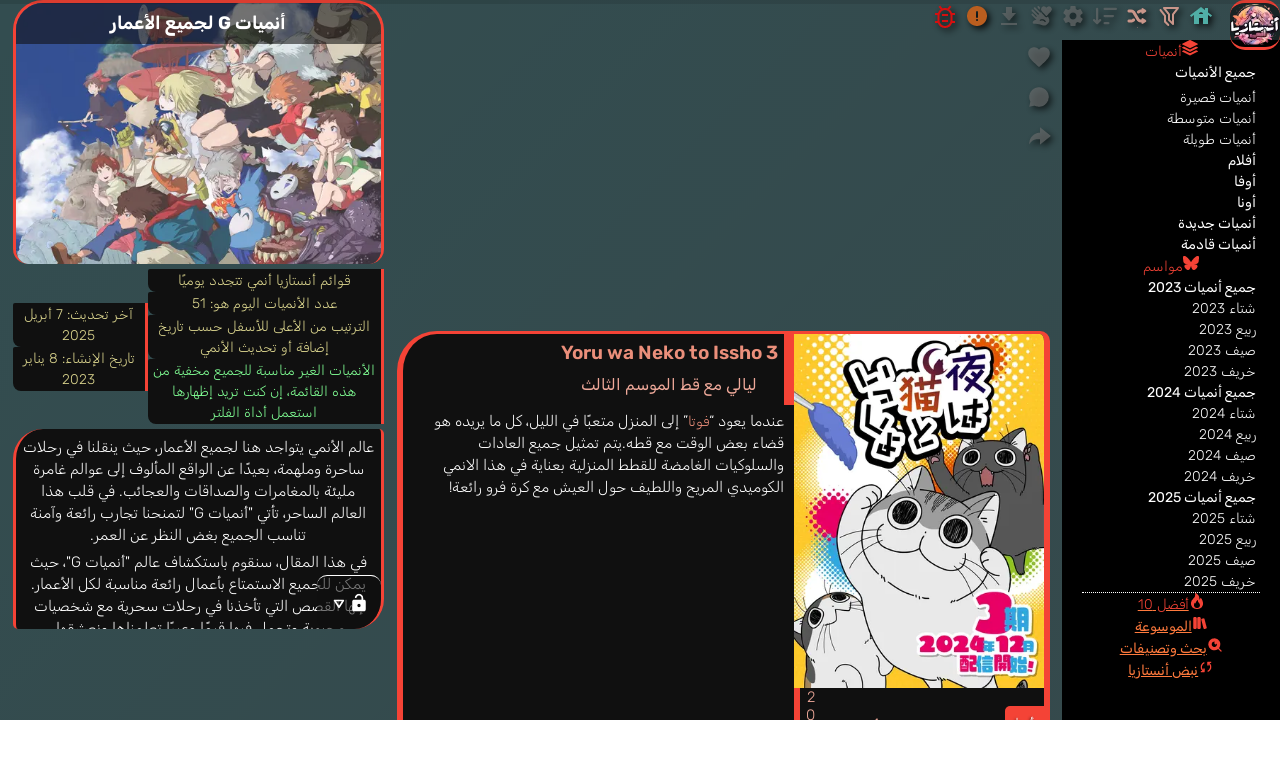

--- FILE ---
content_type: text/html; charset=UTF-8
request_url: https://anime.xotaku.com/category/g
body_size: 16678
content:
<!DOCTYPE html><html dir="rtl" lang="ar" prefix="og: https://ogp.me/ns#"><head><meta charset="UTF-8"><meta name="viewport" content="width=device-width, initial-scale=1.0"><meta name="robots" content="follow, index, max-snippet:-1, max-video-preview:-1, max-image-preview:large"><title>أنميات G لجميع الأعمار | أنستازيا أنمي</title><meta name="twitter:title" content="أنميات G لجميع الأعمار | أنستازيا أنمي" /><meta property="og:site_name" content="أنستازيا أنمي" /><meta property="og:title" content="أنميات G لجميع الأعمار" /><meta name="description" content="اكتشف قائمة أنميات G المناسبة لجميع الأعمار، تجمع بين المتعة والإثارة في قصص ملهمة وآمنة للعائلة. انضم إلينا لمتابعة أعمال أنمي تجمع بين الرسوم الجميلة والمحتوى الهادف. لا تفوت فرصة مشاهدة أفضل الأنميات المناسبة لكل أفراد الأسرة في قائمتنا المتميزة!"><meta name="twitter:description" content="اكتشف قائمة أنميات G المناسبة لجميع الأعمار، تجمع بين المتعة والإثارة في قصص ملهمة وآمنة للعائلة. انضم إلينا لمتابعة أعمال أنمي تجمع بين الرسوم الجميلة والمحتوى الهادف. لا تفوت فرصة مشاهدة أفضل الأنميات المناسبة لكل أفراد الأسرة في قائمتنا المتميزة!"><meta property="og:description" content="اكتشف قائمة أنميات G المناسبة لجميع الأعمار، تجمع بين المتعة والإثارة في قصص ملهمة وآمنة للعائلة. انضم إلينا لمتابعة أعمال أنمي تجمع بين الرسوم الجميلة والمحتوى الهادف. لا تفوت فرصة مشاهدة أفضل الأنميات المناسبة لكل أفراد الأسرة في قائمتنا المتميزة!"><link rel="canonical" href="https://anime.xotaku.com/g" /><meta property="og:url" content="https://anime.xotaku.com/g" /><link rel="alternate" hreflang="ar" href="https://anime.xotaku.com/g" /><meta name="author" content="أعمر إسلام"><meta name="publisher" content="أعمر إسلام"><meta http-equiv="Content-Language" content="ar"><meta property="og:locale" content="ar_AR" /><meta name="mobile-web-app-capable" content="yes"><meta property="og:type" content="article" /><meta property="og:image:secure_url" content="https://anime.xotaku.com/media/etc/anastasia-anime-lists-g.jpg" /><meta property="og:image" content="https://anime.xotaku.com/media/etc/anastasia-anime-lists-g.jpg" /><meta name="twitter:image" content="https://anime.xotaku.com/media/etc/anastasia-anime-lists-g.jpg" /><meta property="og:image:width" content="800" /><meta property="og:image:height" content="573" /><meta property="og:image:alt" content="أنميات G لجميع الأعمار" /><meta property="og:image:type" content="image/jpg" /><meta name="twitter:card" content="summary_large_image" /><meta property="article:section" content="g" /><meta name="article:modified_time" content="2025-04-07T23:56:50+00:00" /><meta name="og:updated_time" content="2025-04-07T23:56:50+00:00" /><meta name="article:published_time" content="2023-01-08T22:47:26+00:00" /><link rel="stylesheet" id="main-style-css" href="/mirai/css/main.min.css?ver=1753542438" type="text/css" media="all" /><link rel="stylesheet" id="archive-style-css" href="/mirai/css/archive.min.css?ver=1753542437" type="text/css" media="all" /><link rel="shortcut icon" sizes="16x16 32x32 48x48" href="/favicon.ico" type="image/x-icon"><link rel="icon" type="image/png" sizes="96x96" href="/favicon-96x96.png"><link rel="apple-touch-icon" sizes="57x57" href="/apple-touch-icon-57x57.png"><link rel="apple-touch-icon" sizes="76x76" href="/apple-touch-icon-76x76.png"><link rel="apple-touch-icon" sizes="120x120" href="/apple-touch-icon-120x120.png"><link rel="apple-touch-icon" sizes="152x152" href="/apple-touch-icon-152x152.png"><link rel="apple-touch-icon" sizes="180x180" href="/apple-touch-icon-180x180.png"><link rel="icon" type="image/png" sizes="192x192" href="/android-chrome-192x192.png"><link rel="icon" type="image/png" sizes="384x384" href="/android-chrome-384x384.png"><link rel="icon" type="image/png" sizes="512x512" href="/android-chrome-512x512.png"><link rel="mask-icon" href="/safari-pinned-tab.svg" color="red"><link rel="alternate icon" type="image/svg+xml" sizes="512x512" href="/favicon.svg"><meta name="msapplication-TileColor" content="#000"><meta name="msapplication-TileImage" content="/mstile-70x70.png"><meta name="msapplication-TileImage" content="/mstile-144x144.png"><meta name="msapplication-TileImage" content="/mstile-150x150.png"><meta name="msapplication-TileImage" content="/mstile-310x310.png"><meta name="msapplication-TileImage" content="/mstile-310x150.png"><meta name="theme-color" content="#F44336"><meta name="apple-mobile-web-app-capable" content="yes"><meta name="apple-mobile-web-app-status-bar-style" content="black-translucent"><meta name="apple-mobile-web-app-title" content="أنستازيا"><link rel="manifest" href="/manifest.json?ver=1732007078"><script defer>(async()=>{"serviceWorker"in navigator&&await navigator.serviceWorker.register("/service-worker.min.js?ver=1732006594")})();</script><link href="//adservice.google.com" rel="dns-prefetch preconnect"><link href="//pagead2.googlesyndication.com" rel="dns-prefetch preconnect"><link href="//tpc.googlesyndication.com" rel="dns-prefetch preconnect"><link href="//doubleclick.net" rel="dns-prefetch preconnect"><link href="//googleads.g.doubleclick.net" rel="dns-prefetch preconnect"><link href="//www.googletagservices.com" rel="dns-prefetch preconnect"><script type="application/ld+json">{"@context":"https://schema.org","@type":"CollectionPage","name":"أنميات G لجميع الأعمار","url":"https://anime.xotaku.com/g","description":"عالم الأنمي يتواجد هنا لجميع الأعمار، حيث ينقلنا في رحلات ساحرة وملهمة، بعيدًا عن الواقع المألوف إلى عوالم غامرة مليئة بالمغامرات والصداقات والعجائب. في قلب هذا العالم الساحر، تأتي \"أنميات G\" لتمنحنا تجارب رائعة وآمنة تناسب الجميع بغض النظر عن العمر.في هذا المقال، سنقوم باستكشاف عالم \"أنميات G\"، حيث يمكن...","isAccessibleForFree":true,"mainEntity":{"@type":"ItemList","name":"G","description":"اكتشف قائمة أنميات G المناسبة لجميع الأعمار، تجمع بين المتعة والإثارة في قصص ملهمة وآمنة للعائلة. انضم إلينا لمتابعة أعمال أنمي تجمع بين الرسوم الجميلة والمحتوى الهادف. لا تفوت فرصة مشاهدة أفضل الأنميات المناسبة لكل أفراد الأسرة في قائمتنا المتميزة!","itemListOrder":"https://schema.org/ItemListOrderAscending","numberOfItems":51}}</script></head><body ><div class="loading-bar-container"><div class="loading-bar"></div></div><section class="archive-entry-banner"><div class="archimg"><h1>أنميات G لجميع الأعمار</h1><picture><source srcset="/media/etc/anastasia-anime-lists-g_500px.webp" type="image/webp"><img src="/media/etc/anastasia-anime-lists-g.jpg" decoding="async" fetchpriority="high" width="800" height="573" alt="أنميات G لجميع الأعمار" title="أنميات G لجميع الأعمار"></picture></div><div class="listsmark"><div class="listsmark1"><mark>قوائم أنستازيا أنمي تتجدد يوميًا</mark><mark>عدد الأنميات اليوم هو: 51</mark><mark>الترتيب من الأعلى للأسفل حسب تاريخ إضافة أو تحديث الأنمي</mark><mark class="safe-mark">الأنميات الغير مناسبة للجميع مخفية من هذه القائمة، إن كنت تريد إظهارها استعمل أداة الفلتر</mark></div><div class="listsmark2"><mark>آخر تحديث: <time datetime="2025-04-07T23:56:50+00:00">7 أبريل 2025</time></mark><mark>تاريخ الإنشاء: <time datetime="2023-01-08T22:47:26+00:00">8 يناير 2023</time></div></mark></div><div class="ddescription"><p>عالم الأنمي يتواجد هنا لجميع الأعمار، حيث ينقلنا في رحلات ساحرة وملهمة، بعيدًا عن الواقع المألوف إلى عوالم غامرة مليئة بالمغامرات والصداقات والعجائب. في قلب هذا العالم الساحر، تأتي "أنميات G" لتمنحنا تجارب رائعة وآمنة تناسب الجميع بغض النظر عن العمر.</p><p>في هذا المقال، سنقوم باستكشاف عالم "أنميات G"، حيث يمكن للجميع الاستمتاع بأعمال رائعة مناسبة لكل الأعمار. إنها القصص التي تأخذنا في رحلات سحرية مع شخصيات محبوبة وتحمل فيها قيمًا وعبرًا تعلمناها ونعشقها.</p><p>إذا كنت تبحث عن أفلام أو مسلسلات أنمي تستطيع مشاهدتها مع العائلة أو الأصدقاء دون الحاجة للقلق بشأن المحتوى، فستجد في هذا المقال دليلك لأعمال الأنمي G التي تجمع بين الإثارة والمتعة والعبرة. دعونا نبدأ هذه الرحلة الساحرة ونستمتع بعوالم الأنمي التي تترك أثراً إيجابياً في قلوبنا.</p></div><div class="relatcont"></div></section><main id="primary" class="site-main"><div class="kindarchiveads"><ins class="adsbygoogle"style="display:block"data-ad-client="ca-pub-4952980677523557"data-ad-slot="6325742682"data-ad-format="auto"data-full-width-responsive="true"></ins></div><article><header><h2 ><a href="/anime/49998/yoru-wa-neko-to-issho-3">Yoru wa Neko to Issho 3 <span>ليالي مع قط الموسم الثالث</span></a></h2></header><div class="post-thumbnail"><div class="thumcon"><a class="iimage" href="/anime/49998/yoru-wa-neko-to-issho-3"><picture><source srcset="/media/2024/03/Yoru-wa-Neko-to-Issho-3rd-Season-46695_500px.webp" type="image/webp"><img loading="lazy" decoding="async" src="/media/2024/03/Yoru-wa-Neko-to-Issho-3rd-Season-46695.jpg" alt="Yoru wa Neko to Issho 3" title="Yoru wa Neko to Issho 3" width="2000" height="2829" ></picture></a></div><div class="typeandyear"><a class='typea' href='/ona'>أونا</a><div class="yeara"><a class="thisisseasona" href="/2024/fall-2024" title="قائمة جميع أنميات خريف 2024">4 ديسمبر</a> <a class="thisisyeara" href="/2024" title="قائمة جميع أنميات 2024">2024</a></div></div><div class="postinfo"><div class="doordont"><p class="scoredum">7.02</p><p class="rankdum">#4519</p></div><div class="genresa"><a class='xotlinks' href='/comedy' title='أنميات مليئة بالضحك والفكاهة'>كوميدي</a> <a class='xotlinks' href='/pets' title='تشمل الحيوانات الأليفة وعلاقتها بالبشر'>حيوانات أليفة</a></div><div class="studiosa"><bdo lang="en" dir="ltr">Studio PuYUKAI</bdo></div><div class="extlinks"><a class="mals" href="https://myanimelist.net/anime/58199" target="_blank"><svg><use xlink:href="/mirai/svg/main.min.svg?ver=1757662081#mal-svg"></use></svg></a><a class="officials" href="https://yoruneko-pr.com" target="_blank"><svg><use xlink:href="/mirai/svg/main.min.svg?ver=1757662081#officialsvg"></use></svg></a><a class="twitters" href="https://twitter.com/yoruneko_PR" target="_blank"><svg><use xlink:href="/mirai/svg/main.min.svg?ver=1757662081#elon-msvg"></use></svg></a></div></div></div><div class="articlesndrw"><div class="postsypo">عندما يعود “<mark style="background-color:rgba(0, 0, 0, 0)" class="has-inline-color has-ast-global-color-8-color">فوتا</mark>” إلى المنزل متعبًا في الليل، كل ما يريده هو قضاء بعض الوقت مع قطه.يتم تمثيل جميع العادات والسلوكيات الغامضة للقطط المنزلية بعناية في هذا الانمي الكوميدي المريح واللطيف حول العيش مع كرة فرو رائعة!</div></div></article><article><header><h2 ><a href="/anime/23017/nintama-rantarou">  Nintama Rantarou <span>الفتى النينجا رانتارو</span></a></h2></header><div class="post-thumbnail"><div class="thumcon"><a class="iimage" href="/anime/23017/nintama-rantarou"><picture><source srcset="/media/2022/03/Nintama-Rantaro-wp_500px.webp" type="image/webp"><img loading="lazy" decoding="async" src="/media/2022/03/Nintama-Rantaro-wp.jpg" alt="Nintama Rantarou" title="Nintama Rantarou" width="565" height="800" ></picture></a></div><div class="typeandyear"><a class='typea' href='/anime'>أنمي</a><a class="anlength" href="/long" title="قائمة أنميات طويلة">طويل</a><div class="yeara"><a class="thisisseasona" href="/1993/spring-1993" title="قائمة جميع أنميات ربيع 1993">10 أبريل</a> <a class="thisisyeara" href="/1993" title="قائمة جميع أنميات 1993">1993</a></div></div><div class="postinfo"><div class="doordont"><p class="scoredum">7.1</p><p class="rankdum">#4144</p></div><div class="genresa"><a class='xotlinks' href='/comedy' title='أنميات مليئة بالضحك والفكاهة'>كوميدي</a> <a class='xotlinks' href='/kids' title='أنميات تدور حول أطفال'>أطفال</a></div><div class="studiosa"><bdo lang="en" dir="ltr">Ajia-do</bdo>، <bdo lang="en" dir="ltr">Gakken</bdo></div><div class="extlinks"><a class="mals" href="https://myanimelist.net/anime/1199" target="_blank"><svg><use xlink:href="/mirai/svg/main.min.svg?ver=1757662081#mal-svg"></use></svg></a><a class="officials" href="http://www3.nhk.or.jp/anime/nintama/" target="_blank"><svg><use xlink:href="/mirai/svg/main.min.svg?ver=1757662081#officialsvg"></use></svg></a></div></div></div><div class="articlesndrw"><div class="postsypo">“<mark style="background-color:rgba(0, 0, 0, 0)" class="has-inline-color has-ast-global-color-8-color">رانتارو</mark>” و”<mark style="background-color:rgba(0, 0, 0, 0)" class="has-inline-color has-ast-global-color-8-color">شينباي</mark>” و”<mark style="background-color:rgba(0, 0, 0, 0)" class="has-inline-color has-ast-global-color-8-color">كيريمارو</mark>” هم متدربي نينجا في منطقة النينجا <mark style="background-color:rgba(0, 0, 0, 0)" class="has-inline-color has-ast-global-color-7-color">غاكوين</mark>، حيث يُطلق على الصف الأول اسم “<mark style="background-color:rgba(0, 0, 0, 0)" class="has-inline-color has-ast-global-color-8-color">نينتاما</mark>” (تركيب من الكلمتين <mark style="background-color:rgba(0, 0, 0, 0)" class="has-inline-color has-ast-global-color-7-color">نينجا</mark> + <mark style="background-color:rgba(0, 0, 0, 0)" class="has-inline-color has-ast-global-color-7-color">تاما</mark> (الفتى)).يجب أن يتعلموا كل شيء يجب على النينجا معرفته، ولكن بالنسبة لأبطالنا، المال، الطعام أو اللعب هي أشياء أكثر إثارة للاهتمام.المسلسل يعرض مغامرات هذه المجموعة اليومية…</div><div class="eytg-item eytg-item-first" data-gallery-id="1" data-video-id="pSDmepFHGwo"><svg><use xlink:href="/mirai/svg/main.min.svg?ver=1729891726#playb"></use></svg><picture><source type="image/webp" srcset="/media/youtubeimg/nintama-rantarou-pSDmepFHGwo_600px.webp"><img loading="lazy" decoding="async" src="/media/youtubeimg/nintama-rantarou-pSDmepFHGwo.jpg" alt="فيديو أنمي Nintama Rantarou" title="فيديو أنمي Nintama Rantarou" width="1280" height="720"></picture></div></div></article><article><header><h2 ><a href="/ona/3183/toutotsu-ni-egypt-shin">  Toutotsu ni Egypt Shin <span>فجأة، الآلهة المصرية!</span></a></h2></header><div class="post-thumbnail"><div class="thumcon"><a class="iimage" href="/ona/3183/toutotsu-ni-egypt-shin"><picture><source srcset="/media/2023/02/Toutotsu-ni-Egypt-Kami-wp_500px.webp" type="image/webp"><img loading="lazy" decoding="async" src="/media/2023/02/Toutotsu-ni-Egypt-Kami-wp.jpg" alt="Toutotsu ni Egypt Shin" title="Toutotsu ni Egypt Shin" width="565" height="800" ></picture></a></div><div class="typeandyear"><a class='typea' href='/ona'>أونا</a><a class="anlength" href="/short" title="قائمة أنميات قصيرة">قصير</a><div class="yeara"><a class="thisisseasona" href="/2020/fall-2020" title="قائمة جميع أنميات خريف 2020">7 ديسمبر</a> <a class="thisisyeara" href="/2020" title="قائمة جميع أنميات 2020">2020</a></div></div><div class="postinfo"><div class="doordont"><p class="scoredum">6.6</p><p class="rankdum">#6843</p></div><div class="genresa"><a class='xotlinks' href='/comedy' title='أنميات مليئة بالضحك والفكاهة'>كوميدي</a> <a class='xotlinks' href='/fantasy' title='أنميات تأخذك إلى عوالم غير واقعية'>خيال</a> <a class='xotlinks' href='/mythology' title='أنميات عن الشياطين والقصص القديمة'>مخلوقات أسطورية</a></div><div class="studiosa"><bdo lang="en" dir="ltr">Typhoon Graphics</bdo></div><div class="extlinks"><a class="mals" href="https://myanimelist.net/anime/41688" target="_blank"><svg><use xlink:href="/mirai/svg/main.min.svg?ver=1757662081#mal-svg"></use></svg></a><a class="officials" href="https://to-to2ni-anime.jp/" target="_blank"><svg><use xlink:href="/mirai/svg/main.min.svg?ver=1757662081#officialsvg"></use></svg></a></div></div></div><div class="articlesndrw"><div class="postsypo">خلال النهار، تأخذ الآلهة المصرية وظائفهم على محمل الجد.ومع ذلك، في أوقات فراغهم، تستمتع الآلهة بقدر ما تستطيع من خلال المشاركة في مجموعة واسعة من الأنشطة.يقدم هذا الانمي نظرة للحياة النشطة للآلهة والفوضى المفاجئة التي يجدون أنفسهم فيها بشكل يومي.</div><div class="eytg-item eytg-item-first" data-gallery-id="1" data-video-id="PflNzbgLx_c"><svg><use xlink:href="/mirai/svg/main.min.svg?ver=1729891726#playb"></use></svg><picture><source type="image/webp" srcset="/media/youtubeimg/toutotsu-ni-egypt-shin-PflNzbgLx_c_600px.webp"><img loading="lazy" decoding="async" src="/media/youtubeimg/toutotsu-ni-egypt-shin-PflNzbgLx_c.jpg" alt="فيديو أنمي Toutotsu ni Egypt Shin" title="فيديو أنمي Toutotsu ni Egypt Shin" width="480" height="360"></picture></div></div></article><article><header><h2 ><a href="/anime/7184/captain-tsubasa">Captain Tsubasa <span>كابتن تسوباسا</span></a></h2></header><div class="post-thumbnail"><div class="thumcon"><a class="iimage" href="/anime/7184/captain-tsubasa"><picture><source srcset="/media/2023/03/Captain-Tsubasa-wp_500px.webp" type="image/webp"><img loading="lazy" decoding="async" src="/media/2023/03/Captain-Tsubasa-wp.jpg" alt="Captain Tsubasa" title="Captain Tsubasa" width="565" height="800" ></picture></a></div><div class="typeandyear"><a class='typea' href='/anime'>أنمي</a><a class="anlength" href="/long" title="قائمة أنميات طويلة">طويل</a><div class="yeara"><a class="thisisseasona" href="/1983/fall-1983" title="قائمة جميع أنميات خريف 1983">13 أكتوبر</a> <a class="thisisyeara" href="/1983" title="قائمة جميع أنميات 1983">1983</a></div></div><div class="postinfo"><div class="doordont"><p class="scoredum">7.36</p><p class="rankdum">#2673</p></div><div class="genresa"><a class='xotlinks' href='/sports' title='تركز على الأنشطة الرياضية'>رياضي</a> <a class='xotlinks' href='/team-sports' title='مباريات الفرق الرياضية'>رياضات فُرق</a> <a class='xotlinks' href='/shounen' title='أنميات موجهة نحو الذكور، مغامرات وفعاليات قوية'>شونين</a></div><div class="studiosa"><bdo lang="en" dir="ltr">Tsuchida Productions</bdo></div><div class="extlinks"><a class="mals" href="https://myanimelist.net/anime/2116" target="_blank"><svg><use xlink:href="/mirai/svg/main.min.svg?ver=1757662081#mal-svg"></use></svg></a></div></div></div><div class="articlesndrw"><div class="postsypo">&lt;&lt;<mark style="background-color:rgba(0, 0, 0, 0)" class="has-inline-color has-ast-global-color-7-color">كابتن تسوباسا</mark>&gt;&gt; هي القصة الحماسية لطالب في المدرسة الابتدائية تدور أفكاره وأحلامه بالكامل تقريبًا حول كرة القدم.بدأ “<mark style="background-color:rgba(0, 0, 0, 0)" class="has-inline-color has-ast-global-color-8-color">أوزورا تسوباسا</mark>”، البالغ من العمر 11 عامًا لعب كرة القدم في سن مبكرة جدًا، وبينما كانت في الغالب مجرد رياضة ترفيهية لأصدقائه، فقد تطورت بالنسبة له إلى شيء أصبح مهووسا به.من أجل تحقيق حلمه إلى أقصى حد ممكن في مدرسته الابتدائية، ينتقل “<mark style="background-color:rgba(0, 0, 0, 0)" class="has-inline-color has-ast-global-color-8-color">تسوباسا</mark>” رفقة والدته إلى مدينة <mark style="background-color:rgba(0, 0, 0, 0)" class="has-inline-color has-ast-global-color-7-color">نانكاتسو</mark>، وهي شهيرة بفرق كرة القدم الممتازة في المدارس الابتدائية.ولكن، وعلى الرغم من أنه كان الأفضل وبسهولة في بلدته القديمة، إلا أن في <mark style="background-color:rgba(0, 0, 0, 0)" class="has-inline-color has-ast-global-color-7-color">نانكاتسو</mark> لديه منافسة أكثر بكثير، وسيحتاج إلى كل مهاراته وموهبته من أجل التميز في هذه البيئة الجديدة.لكنه لا يواجه المنافسين فحسب، بل يلتقي أيضًا أصدقاء جدد، مثل الفتاة الجميلة “<mark style="background-color:rgba(0, 0, 0, 0)" class="has-inline-color has-ast-global-color-8-color">ناكازاوا ساناي</mark>”، وحارس المرمى الموهوب “<mark style="background-color:rgba(0, 0, 0, 0)" class="has-inline-color has-ast-global-color-8-color">واكاباياشي غينزو</mark>”، والذي يشارك نفس الشغف مع “<mark style="background-color:rgba(0, 0, 0, 0)" class="has-inline-color has-ast-global-color-8-color">تسوباسا</mark>”، وسيكون صديقه المقرب الذي سيساعده على المضي قدمًا نحو أحلامه.أن يمثل اليابان في كأس “<mark style="background-color:rgba(0, 0, 0, 0)" class="has-inline-color has-ast-global-color-7-color">فيفا</mark>” العالمي هو حلم “<mark style="background-color:rgba(0, 0, 0, 0)" class="has-inline-color has-ast-global-color-8-color">تسوباسا</mark>” النهائي، لكن الأمر سيتطلب أكثر من مجرد موهبة للوصول إليه.</div></div></article><article><header><h2 ><a href="/movie/2245/ame-wo-tsugeru-hyouryuu-danchi"> Ame wo Tsugeru Hyouryuu Danchi <span>المنزل الطافي</span></a></h2></header><div class="post-thumbnail"><div class="thumcon"><a class="iimage" href="/movie/2245/ame-wo-tsugeru-hyouryuu-danchi"><picture><source srcset="/media/2022/04/Ame-wo-Tsugeru-Hyouryuu-Danchi-wp2_500px.webp" type="image/webp"><img loading="lazy" decoding="async" src="/media/2022/04/Ame-wo-Tsugeru-Hyouryuu-Danchi-wp2.jpg" alt="Ame wo Tsugeru Hyouryuu Danchi" title="Ame wo Tsugeru Hyouryuu Danchi" width="565" height="800" ></picture></a></div><div class="typeandyear"><a class='typea' href='/movie'>فيلم</a><div class="yeara"><a class="thisisseasona" href="/2022/summer-2022" title="قائمة جميع أنميات صيف 2022">16 سبتمبر</a> <a class="thisisyeara" href="/2022" title="قائمة جميع أنميات 2022">2022</a></div></div><div class="postinfo"><div class="doordont"><p class="scoredum">7.32</p><p class="rankdum">#2855</p></div><div class="genresa"><a class='xotlinks' href='/fantasy' title='أنميات تأخذك إلى عوالم غير واقعية'>خيال</a></div><div class="studiosa"><bdo lang="en" dir="ltr">Studio Colorido</bdo></div><div class="extlinks"><a class="mals" href="https://myanimelist.net/anime/49938" target="_blank"><svg><use xlink:href="/mirai/svg/main.min.svg?ver=1757662081#mal-svg"></use></svg></a><a class="officials" href="https://www.hyoryu-danchi.com/" target="_blank"><svg><use xlink:href="/mirai/svg/main.min.svg?ver=1757662081#officialsvg"></use></svg></a></div></div></div><div class="articlesndrw"><div class="postsypo">كان “<span style="color: var(--ast-global-color-8);">كوسوكي</span>” و“<span style="color: var(--ast-global-color-8);">ناتسومي</span>” صديقين منذ الطفولة، ولكن مع مرور الوقت، في الصف السادس تبدأ العلاقة بينهما بالتوتر مع استمرارهما في تجنب بعضهما البعض.في أحد الأيام خلال العطلة الصيفية، يزوران مجمعًا سكنيًا من المقرر هدمه.يحتفظ المكان بالكثير من الذكريات عن طفولتهم، لكن، أثناء اللعب، وقعوا فجأة في ظاهرة غريبة.عندما يستعيدون وعيهم، يرون محيطًا كاملاً أمامهم حيث انجرف المجمع السكني إلى بحر غامض مع “<span style="color: var(--ast-global-color-8);">كوسوكي</span>” و“<span style="color: var(--ast-global-color-8);">ناتسومي</span>” وآخرين فيه.هل سيتمكنون من العودة إلى عالمهم السابق؟لتبدأ رحلة الوداع في الصيف…</div><div class="eytg-item eytg-item-first" data-gallery-id="1" data-video-id="TieH-3pN7CQ"><svg><use xlink:href="/mirai/svg/main.min.svg?ver=1729891726#playb"></use></svg><picture><source type="image/webp" srcset="/media/youtubeimg/ame-wo-tsugeru-hyouryuu-danchi-TieH-3pN7CQ_600px.webp"><img loading="lazy" decoding="async" src="/media/youtubeimg/ame-wo-tsugeru-hyouryuu-danchi-TieH-3pN7CQ.jpg" alt="فيديو أنمي Ame wo Tsugeru Hyouryuu Danchi" title="فيديو أنمي Ame wo Tsugeru Hyouryuu Danchi" width="1280" height="720"></picture></div></div></article><div class="kindarchiveads"><ins class="adsbygoogle" style="display:block" data-ad-client="ca-pub-4952980677523557" data-ad-slot="2034024326" data-ad-format="auto" data-full-width-responsive="true"></ins></div><article><header><h2 ><a href="/anime/679/insect-land">  Insect Land <span>أرض الحشرات</span></a></h2></header><div class="post-thumbnail"><div class="thumcon"><a class="iimage" href="/anime/679/insect-land"><picture><source srcset="/media/2021/12/Insect-Land-wp_500px.webp" type="image/webp"><img loading="lazy" decoding="async" src="/media/2021/12/Insect-Land-wp.jpg" alt="Insect Land" title="Insect Land" width="565" height="800" ></picture></a></div><div class="typeandyear"><a class='typea' href='/anime'>أنمي</a><div class="yeara"><a class="thisisseasona" href="/2022/spring-2022" title="قائمة جميع أنميات ربيع 2022">4 أبريل</a> <a class="thisisyeara" href="/2022" title="قائمة جميع أنميات 2022">2022</a></div></div><div class="postinfo"><div class="doordont"><p class="rankdum">#19938</p></div><div class="genresa"><a class='xotlinks' href='/slice-of-life' title='تصوير لحظات يومية وواقعية'>الحياة اليومية</a> <a class='xotlinks' href='/kids' title='أنميات تدور حول أطفال'>أطفال</a></div><div class="studiosa"><bdo lang="en" dir="ltr">Jinnis Animation Studios</bdo></div><div class="extlinks"><a class="mals" href="https://myanimelist.net/anime/50600" target="_blank"><svg><use xlink:href="/mirai/svg/main.min.svg?ver=1757662081#mal-svg"></use></svg></a><a class="officials" href="https://insect-land.com/anime/" target="_blank"><svg><use xlink:href="/mirai/svg/main.min.svg?ver=1757662081#officialsvg"></use></svg></a></div></div></div><div class="articlesndrw"><div class="postsypo">انمي مقتبس من “<mark style="background-color:rgba(0, 0, 0, 0)" class="has-inline-color has-ast-global-color-7-color">كتب للتعلم عن الطبيعة</mark>” التي تستكشف حياة الحشرات، بينما تحتفل أيضا بمواضيع البيئة والأنواع.</div><div class="eytg-item eytg-item-first" data-gallery-id="1" data-video-id="w_36tRu8wug"><svg><use xlink:href="/mirai/svg/main.min.svg?ver=1729891726#playb"></use></svg><picture><source type="image/webp" srcset="/media/youtubeimg/insect-land-w_36tRu8wug_600px.webp"><img loading="lazy" decoding="async" src="/media/youtubeimg/insect-land-w_36tRu8wug.jpg" alt="فيديو أنمي Insect Land" title="فيديو أنمي Insect Land" width="1280" height="720"></picture></div></div></article><article><header><h2 ><a href="/ona/306/inzai-aruaru">  Inzai Aruaru <span>اينزاي ارو ارو</span></a></h2></header><div class="post-thumbnail"><div class="thumcon"><a class="iimage" href="/ona/306/inzai-aruaru"><picture><source srcset="/media/2021/12/Inzai-Aruaru-wp_500px.webp" type="image/webp"><img loading="lazy" decoding="async" src="/media/2021/12/Inzai-Aruaru-wp.jpg" alt="Inzai Aruaru" title="Inzai Aruaru" width="800" height="343" ></picture></a></div><div class="typeandyear"><a class='typea' href='/ona'>أونا</a><div class="yeara"><a class="thisisseasona" href="/2022/winter-2022" title="قائمة جميع أنميات شتاء 2022">14 يناير</a> <a class="thisisyeara" href="/2022" title="قائمة جميع أنميات 2022">2022</a></div></div><div class="postinfo"><div class="doordont"><p class="scoredum">5.47</p><p class="rankdum">#12958</p></div><div class="genresa"><a class='xotlinks' href='/slice-of-life' title='تصوير لحظات يومية وواقعية'>الحياة اليومية</a></div><div class="studiosa"><bdo lang="en" dir="ltr">asurafilm</bdo></div><div class="extlinks"><a class="mals" href="https://myanimelist.net/anime/49806" target="_blank"><svg><use xlink:href="/mirai/svg/main.min.svg?ver=1757662081#mal-svg"></use></svg></a><a class="officials" href="https://makeinzaioriginal.com" target="_blank"><svg><use xlink:href="/mirai/svg/main.min.svg?ver=1757662081#officialsvg"></use></svg></a></div></div></div><div class="articlesndrw"><div class="postsypo">تركز القصة على فتاة تبلغ من العمر 10 سنوات تدعى “<span style="color: var(--ast-global-color-8);">شيروشي نيشيزومي</span>” التي تعيش في المدينة، والفضائية التي تلتقيها بعد أن سفينتها الفضائية في “<span style="color: var(--ast-global-color-7);">اينزاي</span>”.تحتاج الفضائية إلى “<span style="color: var(--ast-global-color-7);">طاقة اروارو</span>” لتتمكن من تشغيل سفينتها الفضائية.</div></div></article><article><header><h2 ><a href="/anime/3172/tropical-rouge-precure">Tropical-Rouge! Precure <span>أحمر شفاه استوائي! معالجة جميلة</span></a></h2></header><div class="post-thumbnail"><div class="thumcon"><a class="iimage" href="/anime/3172/tropical-rouge-precure"><picture><source srcset="/media/2023/02/Tropical-Rouge-Precure-wp_500px.webp" type="image/webp"><img loading="lazy" decoding="async" src="/media/2023/02/Tropical-Rouge-Precure-wp.jpg" alt="Tropical-Rouge! Precure" title="Tropical-Rouge! Precure" width="565" height="800" ></picture></a></div><div class="typeandyear"><a class='typea' href='/anime'>أنمي</a><a class="anlength" href="/long" title="قائمة أنميات طويلة">طويل</a><div class="yeara"><a class="thisisseasona" href="/2021/winter-2021" title="قائمة جميع أنميات شتاء 2021">28 فبراير</a> <a class="thisisyeara" href="/2021" title="قائمة جميع أنميات 2021">2021</a></div></div><div class="postinfo"><div class="doordont"><p class="scoredum">7.41</p><p class="rankdum">#2460</p></div><div class="genresa"><a class='xotlinks' href='/action' title='أنميات حركة حماسية'>أكشن</a> <a class='xotlinks' href='/mahou-shoujo' title='أنميات فتيات يتمتعن بقوى خارقة'>فتيات سحريات</a></div><div class="studiosa"><bdo lang="en" dir="ltr">Toei Animation</bdo></div><div class="extlinks"><a class="mals" href="https://myanimelist.net/anime/44191" target="_blank"><svg><use xlink:href="/mirai/svg/main.min.svg?ver=1757662081#mal-svg"></use></svg></a><a class="officials" href="http://www.toei-anim.co.jp/tv/tropical-rouge_precure/" target="_blank"><svg><use xlink:href="/mirai/svg/main.min.svg?ver=1757662081#officialsvg"></use></svg></a><a class="officials" href="https://www.asahi.co.jp/precure/tropical/index.html" target="_blank"><svg><use xlink:href="/mirai/svg/main.min.svg?ver=1757662081#officialsvg"></use></svg></a><a class="twitters" href="https://twitter.com/TVanime_precure" target="_blank"><svg><use xlink:href="/mirai/svg/main.min.svg?ver=1757662081#elon-msvg"></use></svg></a></div></div></div><div class="articlesndrw"><div class="postsypo">يركز الانمي على “<mark style="background-color:rgba(0, 0, 0, 0)" class="has-inline-color has-ast-global-color-8-color">ماناتسو</mark>”، التي تنتقل من مسقط رأسها في جزيرة صغيرة إلى المدينة، وتنضم إلى المدرسة الإعدادية.في اليوم الذي تنتقل فيه، تلتقي بحورية بحر تدعى “<mark style="background-color:rgba(0, 0, 0, 0)" class="has-inline-color has-ast-global-color-8-color">لورا</mark>” تبحث عن المحاربين الأسطوريين، “<mark style="background-color:rgba(0, 0, 0, 0)" class="has-inline-color has-ast-global-color-7-color">بريكور</mark>”.فقد تعرض بلد حوريات البحر “<mark style="background-color:rgba(0, 0, 0, 0)" class="has-inline-color has-ast-global-color-7-color">غراند اوشن</mark>”، للهجوم من قبل “<mark style="background-color:rgba(0, 0, 0, 0)" class="has-inline-color has-ast-global-color-7-color">ساحرة التسويف</mark>” التي سرقت “<mark style="background-color:rgba(0, 0, 0, 0)" class="has-inline-color has-ast-global-color-7-color">القوة الدافعة</mark>” للبلاد.</div></div></article><article><header><h2 ><a href="/movie/3075/kamiarizuki-no-kodomo">Kamiarizuki no Kodomo <span>طفل من شهر الآلهة</span></a></h2></header><div class="post-thumbnail"><div class="thumcon"><a class="iimage" href="/movie/3075/kamiarizuki-no-kodomo"><picture><source srcset="/media/2023/02/Kamiarizuki-no-Kodomo-wp4_500px.webp" type="image/webp"><img loading="lazy" decoding="async" src="/media/2023/02/Kamiarizuki-no-Kodomo-wp4.jpg" alt="Kamiarizuki no Kodomo" title="Kamiarizuki no Kodomo" width="565" height="800" ></picture></a></div><div class="typeandyear"><a class='typea' href='/movie'>فيلم</a><div class="yeara"><a class="thisisseasona" href="/2021/fall-2021" title="قائمة جميع أنميات خريف 2021">8 أكتوبر</a> <a class="thisisyeara" href="/2021" title="قائمة جميع أنميات 2021">2021</a></div></div><div class="postinfo"><div class="doordont"><p class="scoredum">6.49</p><p class="rankdum">#7536</p></div><div class="genresa"><a class='xotlinks' href='/adventure' title='أنميات رحلات شيقة ومليئة بالمفاجآت'>مغامرات</a> <a class='xotlinks' href='/supernatural' title='أنميات تتضمن قوى خارقة وكائنات فريدة'>خارق للطبيعة</a> <a class='xotlinks' href='/mythology' title='أنميات عن الشياطين والقصص القديمة'>مخلوقات أسطورية</a></div><div class="studiosa"><bdo lang="en" dir="ltr">LIDENFILMS</bdo></div><div class="extlinks"><a class="mals" href="https://myanimelist.net/anime/41877" target="_blank"><svg><use xlink:href="/mirai/svg/main.min.svg?ver=1757662081#mal-svg"></use></svg></a><a class="officials" href="http://kamiari-kodomo.jp/" target="_blank"><svg><use xlink:href="/mirai/svg/main.min.svg?ver=1757662081#officialsvg"></use></svg></a><a class="twitters" href="https://twitter.com/kamiari_kodomo" target="_blank"><svg><use xlink:href="/mirai/svg/main.min.svg?ver=1757662081#elon-msvg"></use></svg></a></div></div></div><div class="articlesndrw"><div class="postsypo">يصبح حب طالبة الصف السادس “<mark style="background-color:rgba(0, 0, 0, 0)" class="has-inline-color has-ast-global-color-8-color">هاياما كانا</mark>” للجري مصدر حزن عندما تفقد والدتها “<mark style="background-color:rgba(0, 0, 0, 0)" class="has-inline-color has-ast-global-color-8-color">يايوي</mark>“، والتي قد شاركت معها هذا الشغف.ومع ذلك، يتغير تصرفها بعد أن اكتشفت عن طريق الخطأ حقيقة مذهلة عن “<mark style="background-color:rgba(0, 0, 0, 0)" class="has-inline-color has-ast-global-color-8-color">يايوي</mark>“.ذات يوم، واجهت “<mark style="background-color:rgba(0, 0, 0, 0)" class="has-inline-color has-ast-global-color-8-color">كانا</mark>” بشكل غير متوقع رسولًا إلهيًا متشكل في أرنبها المفضل “<mark style="background-color:rgba(0, 0, 0, 0)" class="has-inline-color has-ast-global-color-8-color">شيرو</mark>“، وصبي شيطاني يدعى “<mark style="background-color:rgba(0, 0, 0, 0)" class="has-inline-color has-ast-global-color-8-color">ياشا</mark>“.يكشفون للفتاة أن والدتها كانت «<mark style="background-color:rgba(0, 0, 0, 0)" class="has-inline-color has-ast-global-color-7-color">إداتين</mark>»، سليل الآلهة الموهوبة بسرعة لا تصدق والمكلفة بتقديم العروض من جميع أنحاء اليابان إلى مهرجان “<mark style="background-color:rgba(0, 0, 0, 0)" class="has-inline-color has-ast-global-color-7-color">كامياري</mark>” السنوي في “<mark style="background-color:rgba(0, 0, 0, 0)" class="has-inline-color has-ast-global-color-7-color">إيزومو</mark>“.وبصفتها ابنة “<mark style="background-color:rgba(0, 0, 0, 0)" class="has-inline-color has-ast-global-color-8-color">يايوي</mark>” والمالك الجديد لتميمة “<mark style="background-color:rgba(0, 0, 0, 0)" class="has-inline-color has-ast-global-color-7-color">إيداتن</mark>“، من المتوقع أن تتولى “<mark style="background-color:rgba(0, 0, 0, 0)" class="has-inline-color has-ast-global-color-8-color">كانا</mark>” هذه المسؤولية، وإلا ستكون هناك عواقب وخيمة على مصير البلاد في العام المقبل.بعد أن أغرتها احتمالية رؤية والدتها مرة أخرى في حدث الآلهة، قبلت “<mark style="background-color:rgba(0, 0, 0, 0)" class="has-inline-color has-ast-global-color-8-color">كانا</mark>” التحدي وجندت “<mark style="background-color:rgba(0, 0, 0, 0)" class="has-inline-color has-ast-global-color-8-color">شيرو</mark>” و”<mark style="background-color:rgba(0, 0, 0, 0)" class="has-inline-color has-ast-global-color-8-color">ياشا</mark>” لمساعدتها في مهمتها.دون علمها، هناك أكثر مما تراه العين لهذه الرحلة الشبيهة بالماراثون التي ستختبر ليس فقط حالتها الجسدية، ولكن أيضًا عزيمة قلبها.</div></div></article><div class="kindarchiveads"><ins class="adsbygoogle" style="display:block" data-ad-client="ca-pub-4952980677523557" data-ad-slot="2034024326" data-ad-format="auto" data-full-width-responsive="true"></ins></div><article><header><h2 ><a href="/movie/33282/kurenai-no-buta">Kurenai no Buta <span>الخنزير القرمزي</span></a></h2></header><div class="post-thumbnail"><div class="thumcon"><a class="iimage" href="/movie/33282/kurenai-no-buta"><picture><source srcset="/media/2023/01/Kurenai-no-Buta-wp_500px.webp" type="image/webp"><img loading="lazy" decoding="async" src="/media/2023/01/Kurenai-no-Buta-wp.jpg" alt="Kurenai no Buta" title="Kurenai no Buta" width="565" height="800" ></picture></a></div><div class="typeandyear"><a class='typea' href='/movie'>فيلم</a><div class="yeara"><a class="thisisseasona" href="/1992/summer-1992" title="قائمة جميع أنميات صيف 1992">18 يوليو</a> <a class="thisisyeara" href="/1992" title="قائمة جميع أنميات 1992">1992</a></div></div><div class="postinfo"><div class="doordont"><p class="scoredum">7.96</p><p class="rankdum">#780</p></div><div class="genresa"><a class='xotlinks' href='/action' title='أنميات حركة حماسية'>أكشن</a> <a class='xotlinks' href='/adventure' title='أنميات رحلات شيقة ومليئة بالمفاجآت'>مغامرات</a> <a class='xotlinks' href='/award-winning' title='أنميات حازت على جوائز متميزة'>فائز بجائزة</a> <a class='xotlinks' href='/comedy' title='أنميات مليئة بالضحك والفكاهة'>كوميدي</a> <a class='xotlinks' href='/drama' title='أنميات تقدم قصصًا مؤثرة وملهمة'>دراما</a> <a class='xotlinks' href='/romance' title='قصص حب مثيرة ومؤثرة'>رومانسي</a> <a class='xotlinks' href='/historical' title='أنميات تستند إلى أحداث وشخصيات تاريخية'>تاريخي</a> <a class='xotlinks' href='/military' title='تركز على القوات المسلحة والإستراتيجيات'>عسكري</a></div><div class="studiosa"><bdo lang="en" dir="ltr">Studio Ghibli</bdo></div><div class="extlinks"><a class="mals" href="https://myanimelist.net/anime/416" target="_blank"><svg><use xlink:href="/mirai/svg/main.min.svg?ver=1757662081#mal-svg"></use></svg></a><a class="officials" href="https://www.ghibli.jp/works/porco/" target="_blank"><svg><use xlink:href="/mirai/svg/main.min.svg?ver=1757662081#officialsvg"></use></svg></a></div></div></div><div class="articlesndrw"><div class="postsypo">بعد أن حولته لعنة إلى خنزير🐷، أصبح نجم الطيران الحربي “<span style="color: var(--ast-global-color-8);">ماركو باغوت</span> ”🧑‍✈️🛩️ من الحرب العالمية الأولى الان يسمى “<span style="color: var(--ast-global-color-8);">بوركو روسو</span>”، صائد الجوائز الغامض الذي يقضي على قراصنة السماء ☠️🌊في البحر الأدرياتيكي.وهو يقضي أيامه بعيدًا في جزيرة منعزلة🏝️، ونادرًا ما يغادر سواء لجمع الجوائز أو زيارة الجميلة “<span style="color: var(--ast-global-color-8);">جينا</span>”، وهي مغنية 🎤ومالكة فندق <mark style="background-color:rgba(0, 0, 0, 0)" class="has-inline-color has-ast-global-color-7-color">أدريانو</mark>.في أحد الأيام، أثناء سفره لإصلاح محركه المعيب،🔧⚙️ تم رمي “<span style="color: var(--ast-global-color-8);">بوركو روسو</span>” برصاص أمريكي من شاب يدعى “<span style="color: var(--ast-global-color-8);">دونالد كورتيس</span>”.متحمسًا للشهرة التي سيكتسبها، يعلن “<span style="color: var(--ast-global-color-8);">دونالد</span>” بجرأة أن الخنزير 🐷😵الطائر قد مات…ولعدم رغبته في إحباط “<mark style="background-color:rgba(0, 0, 0, 0)" class="has-inline-color has-ast-global-color-8-color">جينا</mark>“، تراجع “<mark style="background-color:rgba(0, 0, 0, 0)" class="has-inline-color has-ast-global-color-8-color">بوركو روسو</mark>” إلى شركة الطائرات الشهيرة “<mark style="background-color:rgba(0, 0, 0, 0)" class="has-inline-color has-ast-global-color-7-color">بيسكولو اس.بي.اي</mark>“، ويأخذ قرضًا ضخمًا 💰💸من أجل إصلاح طائرته المقاتلة وتحسينها.هناك، تفاجأ عندما اكتشف أن كبير المهندسين في “<span style="color: var(--ast-global-color-7);"><mark style="background-color:rgba(0, 0, 0, 0)" class="has-inline-color has-ast-global-color-7-color">بيسكولو اس.بي.اي</mark></span>” هي“ <span style="color: var(--ast-global-color-8);">فيو بيسكولو</span>” البالغة من العمر 17 عامًا،👩‍🦰 والتي تتوق للحصول على فرصة لإثبات نفسها.مع تحسينات “<span style="color: var(--ast-global-color-8);">فيو</span>” ، يستعد “<span style="color: var(--ast-global-color-8);">بوركو روسو</span>” لتحدي “<mark style="background-color:rgba(0, 0, 0, 0)" class="has-inline-color has-ast-global-color-8-color">دونالد</mark>” رسميًا واستعادة شرفه.</div><div class="eytg-item eytg-item-first" data-gallery-id="1" data-video-id="awEC-aLDzjs"><svg><use xlink:href="/mirai/svg/main.min.svg?ver=1729891726#playb"></use></svg><picture><source type="image/webp" srcset="/media/youtubeimg/kurenai-no-buta-awEC-aLDzjs_600px.webp"><img loading="lazy" decoding="async" src="/media/youtubeimg/kurenai-no-buta-awEC-aLDzjs.jpg" alt="فيديو أنمي Kurenai no Buta" title="فيديو أنمي Kurenai no Buta" width="1280" height="720"></picture></div></div></article><article><header><h2 ><a href="/movie/18979/tonari-no-totoro">Tonari no Totoro <span>جاري توتورو</span></a></h2></header><div class="post-thumbnail"><div class="thumcon"><a class="iimage" href="/movie/18979/tonari-no-totoro"><picture><source srcset="/media/2022/12/Tonari-no-Totoro-wp_500px.webp" type="image/webp"><img loading="lazy" decoding="async" src="/media/2022/12/Tonari-no-Totoro-wp.jpg" alt="Tonari no Totoro" title="Tonari no Totoro" width="565" height="824" ></picture></a></div><div class="typeandyear"><a class='typea' href='/movie'>فيلم</a><div class="yeara"><a class="thisisseasona" href="/1988/spring-1988" title="قائمة جميع أنميات ربيع 1988">16 أبريل</a> <a class="thisisyeara" href="/1988" title="قائمة جميع أنميات 1988">1988</a></div></div><div class="postinfo"><div class="doordont"><p class="scoredum">8.25</p><p class="rankdum">#364</p></div><div class="genresa"><a class='xotlinks' href='/adventure' title='أنميات رحلات شيقة ومليئة بالمفاجآت'>مغامرات</a> <a class='xotlinks' href='/award-winning' title='أنميات حازت على جوائز متميزة'>فائز بجائزة</a> <a class='xotlinks' href='/supernatural' title='أنميات تتضمن قوى خارقة وكائنات فريدة'>خارق للطبيعة</a></div><div class="studiosa"><bdo lang="en" dir="ltr">Studio Ghibli</bdo></div><div class="extlinks"><a class="mals" href="https://myanimelist.net/anime/523" target="_blank"><svg><use xlink:href="/mirai/svg/main.min.svg?ver=1757662081#mal-svg"></use></svg></a><a class="officials" href="https://www.ghibli.jp/works/totoro/" target="_blank"><svg><use xlink:href="/mirai/svg/main.min.svg?ver=1757662081#officialsvg"></use></svg></a></div></div></div><div class="articlesndrw"><div class="postsypo">في اليابان في الخمسينيات من القرن الماضي، انتقل “<mark style="background-color:rgba(0, 0, 0, 0)" class="has-inline-color has-ast-global-color-8-color">تاتسو كوساكابي</mark>” مع ابنتيه، “<mark style="background-color:rgba(0, 0, 0, 0)" class="has-inline-color has-ast-global-color-8-color">ساتسوكي</mark>” و”<mark style="background-color:rgba(0, 0, 0, 0)" class="has-inline-color has-ast-global-color-8-color">مي</mark>“، إلى الريف ليكونا أقرب إلى والدتهما التي دخلت المستشفى بسبب مرض طويل الأمد. عندما تتعرف الفتيات على الحياة الريفية، يوما ما، تلتقي “<mark style="background-color:rgba(0, 0, 0, 0)" class="has-inline-color has-ast-global-color-8-color">مي</mark>” مخلوقًا صغيرًا يشبه الأرنب في الفناء، وبينما تطارده في الغابة، تجد «<mark style="background-color:rgba(0, 0, 0, 0)" class="has-inline-color has-ast-global-color-8-color">توتورو</mark>»، روح الغابة الغامضة العملاقة، وسرعان ما تصادقها.لم يمض وقت طويل لتلتقي “<mark style="background-color:rgba(0, 0, 0, 0)" class="has-inline-color has-ast-global-color-8-color">ساتسوكي</mark>” أيضًا مع “<mark style="background-color:rgba(0, 0, 0, 0)" class="has-inline-color has-ast-global-color-8-color">توتورو</mark>“، وتجد الفتاتان فجأة حياتهما مليئة بالمغامرات السحرية في الطبيعة والمخلوقات الخيالية في الغابة.</div><div class="eytg-item eytg-item-first" data-gallery-id="1" data-video-id="nqAxRJhUT3k"><svg><use xlink:href="/mirai/svg/main.min.svg?ver=1729891726#playb"></use></svg><picture><source type="image/webp" srcset="/media/youtubeimg/tonari-no-totoro-nqAxRJhUT3k_600px.webp"><img loading="lazy" decoding="async" src="/media/youtubeimg/tonari-no-totoro-nqAxRJhUT3k.jpg" alt="فيديو أنمي Tonari no Totoro" title="فيديو أنمي Tonari no Totoro" width="1280" height="720"></picture></div></div></article><article><header><h2 ><a href="/anime/7195/captain-tsubasa-2018">Captain Tsubasa 2018 <span>كابتن تسوباسا</span></a></h2></header><div class="post-thumbnail"><div class="thumcon"><a class="iimage" href="/anime/7195/captain-tsubasa-2018"><picture><source srcset="/media/2023/03/Captain-Tsubasa-2018-wp_500px.webp" type="image/webp"><img loading="lazy" decoding="async" src="/media/2023/03/Captain-Tsubasa-2018-wp.jpg" alt="Captain Tsubasa 2018" title="Captain Tsubasa 2018" width="565" height="800" ></picture></a></div><div class="typeandyear"><a class='typea' href='/anime'>أنمي</a><a class="anlength" href="/long" title="قائمة أنميات طويلة">طويل</a><div class="yeara"><a class="thisisseasona" href="/2018/spring-2018" title="قائمة جميع أنميات ربيع 2018">3 أبريل</a> <a class="thisisyeara" href="/2018" title="قائمة جميع أنميات 2018">2018</a></div></div><div class="postinfo"><div class="doordont"><p class="scoredum">7.42</p><p class="rankdum">#2394</p></div><div class="genresa"><a class='xotlinks' href='/sports' title='تركز على الأنشطة الرياضية'>رياضي</a> <a class='xotlinks' href='/team-sports' title='مباريات الفرق الرياضية'>رياضات فُرق</a> <a class='xotlinks' href='/shounen' title='أنميات موجهة نحو الذكور، مغامرات وفعاليات قوية'>شونين</a></div><div class="studiosa"><bdo lang="en" dir="ltr">David Production</bdo></div><div class="extlinks"><a class="mals" href="https://myanimelist.net/anime/36934" target="_blank"><svg><use xlink:href="/mirai/svg/main.min.svg?ver=1757662081#mal-svg"></use></svg></a><a class="officials" href="http://www.tv-tokyo.co.jp/anime/captaintsubasa2018/" target="_blank"><svg><use xlink:href="/mirai/svg/main.min.svg?ver=1757662081#officialsvg"></use></svg></a></div></div></div><div class="articlesndrw"><div class="postsypo">&lt;&lt;<mark style="background-color:rgba(0, 0, 0, 0)" class="has-inline-color has-ast-global-color-7-color">كابتن تسوباسا</mark>&gt;&gt; هي القصة الحماسية لطالب في المدرسة الابتدائية تدور أفكاره وأحلامه بالكامل تقريبًا حول كرة القدم.بدأ “<mark style="background-color:rgba(0, 0, 0, 0)" class="has-inline-color has-ast-global-color-8-color">أوزورا تسوباسا</mark>”، البالغ من العمر 11 عامًا لعب كرة القدم في سن مبكرة جدًا، وبينما كانت في الغالب مجرد رياضة ترفيهية لأصدقائه، فقد تطورت بالنسبة له إلى شيء أصبح مهووسا به.من أجل تحقيق حلمه إلى أقصى حد ممكن في مدرسته الابتدائية، ينتقل “<mark style="background-color:rgba(0, 0, 0, 0)" class="has-inline-color has-ast-global-color-8-color">تسوباسا</mark>” رفقة والدته إلى مدينة <mark style="background-color:rgba(0, 0, 0, 0)" class="has-inline-color has-ast-global-color-7-color">نانكاتسو</mark>، وهي شهيرة بفرق كرة القدم الممتازة في المدارس الابتدائية.ولكن، وعلى الرغم من أنه كان الأفضل وبسهولة في بلدته القديمة، إلا أن في <mark style="background-color:rgba(0, 0, 0, 0)" class="has-inline-color has-ast-global-color-7-color">نانكاتسو</mark> لديه منافسة أكثر بكثير، وسيحتاج إلى كل مهاراته وموهبته من أجل التميز في هذه البيئة الجديدة.لكنه لا يواجه المنافسين فحسب، بل يلتقي أيضًا أصدقاء جدد، مثل الفتاة الجميلة “<mark style="background-color:rgba(0, 0, 0, 0)" class="has-inline-color has-ast-global-color-8-color">ناكازاوا ساناي</mark>”، وحارس المرمى الموهوب “<mark style="background-color:rgba(0, 0, 0, 0)" class="has-inline-color has-ast-global-color-8-color">واكاباياشي غينزو</mark>”، والذي يشارك نفس الشغف مع “<mark style="background-color:rgba(0, 0, 0, 0)" class="has-inline-color has-ast-global-color-8-color">تسوباسا</mark>”، وسيكون صديقه المقرب الذي سيساعده على المضي قدمًا نحو أحلامه.أن يمثل اليابان في كأس “<mark style="background-color:rgba(0, 0, 0, 0)" class="has-inline-color has-ast-global-color-7-color">فيفا</mark>” العالمي هو حلم “<mark style="background-color:rgba(0, 0, 0, 0)" class="has-inline-color has-ast-global-color-8-color">تسوباسا</mark>” النهائي، لكن الأمر سيتطلب أكثر من مجرد موهبة للوصول إليه.</div><div class="eytg-item eytg-item-first" data-gallery-id="1" data-video-id="K6zQ1qs2hLY"><svg><use xlink:href="/mirai/svg/main.min.svg?ver=1729891726#playb"></use></svg><picture><source type="image/webp" srcset="/media/youtubeimg/captain-tsubasa-2018-K6zQ1qs2hLY_600px.webp"><img loading="lazy" decoding="async" src="/media/youtubeimg/captain-tsubasa-2018-K6zQ1qs2hLY.jpg" alt="فيديو أنمي Captain Tsubasa 2018" title="فيديو أنمي Captain Tsubasa 2018" width="1280" height="720"></picture></div></div></article><article><header><h2 ><a href="/anime/25112/yoru-wa-neko-to-issho">Yoru wa Neko to Issho <span>ليالي مع قط</span></a></h2></header><div class="post-thumbnail"><div class="thumcon"><a class="iimage" href="/anime/25112/yoru-wa-neko-to-issho"><picture><source srcset="/media/2023/02/Yoru-wa-Neko-to-Issho-wp2_500px.webp" type="image/webp"><img loading="lazy" decoding="async" src="/media/2023/02/Yoru-wa-Neko-to-Issho-wp2.jpg" alt="Yoru wa Neko to Issho" title="Yoru wa Neko to Issho" width="565" height="800" ></picture></a></div><div class="typeandyear"><a class='typea' href='/anime'>أنمي</a><a class="anlength" href="/short" title="قائمة أنميات قصيرة">قصير</a><div class="yeara"><a class="thisisseasona" href="/2022/summer-2022" title="قائمة جميع أنميات صيف 2022">4 أغسطس</a> <a class="thisisyeara" href="/2022" title="قائمة جميع أنميات 2022">2022</a></div></div><div class="postinfo"><div class="doordont"><p class="scoredum">7.2</p><p class="rankdum">#3549</p></div><div class="genresa"><a class='xotlinks' href='/comedy' title='أنميات مليئة بالضحك والفكاهة'>كوميدي</a> <a class='xotlinks' href='/pets' title='تشمل الحيوانات الأليفة وعلاقتها بالبشر'>حيوانات أليفة</a></div><div class="studiosa"><bdo lang="en" dir="ltr">Studio PuYUKAI</bdo></div><div class="extlinks"><a class="mals" href="https://myanimelist.net/anime/51692" target="_blank"><svg><use xlink:href="/mirai/svg/main.min.svg?ver=1757662081#mal-svg"></use></svg></a><a class="officials" href="https://yoruneko-pr.com/" target="_blank"><svg><use xlink:href="/mirai/svg/main.min.svg?ver=1757662081#officialsvg"></use></svg></a><a class="twitters" href="https://twitter.com/yoruneko_PR" target="_blank"><svg><use xlink:href="/mirai/svg/main.min.svg?ver=1757662081#elon-msvg"></use></svg></a></div></div></div><div class="articlesndrw"><div class="postsypo">عندما يعود “<mark style="background-color:rgba(0, 0, 0, 0)" class="has-inline-color has-ast-global-color-8-color">فوتا</mark>” إلى المنزل متعبًا في الليل، كل ما يريده هو قضاء بعض الوقت مع قطه.يتم تمثيل جميع العادات والسلوكيات الغامضة للقطط المنزلية بعناية في هذا الانمي الكوميدي المريح واللطيف حول العيش مع كرة فرو رائعة!</div><div class="eytg-item eytg-item-first" data-gallery-id="1" data-video-id="Y27EgRLUy9k"><svg><use xlink:href="/mirai/svg/main.min.svg?ver=1729891726#playb"></use></svg><picture><source type="image/webp" srcset="/media/youtubeimg/yoru-wa-neko-to-issho-Y27EgRLUy9k_600px.webp"><img loading="lazy" decoding="async" src="/media/youtubeimg/yoru-wa-neko-to-issho-Y27EgRLUy9k.jpg" alt="فيديو أنمي Yoru wa Neko to Issho" title="فيديو أنمي Yoru wa Neko to Issho" width="1280" height="720"></picture></div></div></article><div class="kindarchiveads"><ins class="adsbygoogle" style="display:block" data-ad-client="ca-pub-4952980677523557" data-ad-slot="2034024326" data-ad-format="auto" data-full-width-responsive="true"></ins></div><article><header><h2 ><a href="/anime/48345/ikoku-meiro-no-croise">Ikoku Meiro no Croisée <span>التقاطع في متاهة أجنبية</span></a></h2></header><div class="post-thumbnail"><div class="thumcon"><a class="iimage" href="/anime/48345/ikoku-meiro-no-croise"><picture><source srcset="/media/2023/11/Ikoku-Meiro-no-Croisee-wp_500px.webp" type="image/webp"><img loading="lazy" decoding="async" src="/media/2023/11/Ikoku-Meiro-no-Croisee-wp.webp" alt="Ikoku Meiro no Croisée" title="Ikoku Meiro no Croisée" width="353" height="500" ></picture></a></div><div class="typeandyear"><a class='typea' href='/anime'>أنمي</a><a class="anlength" href="/short" title="قائمة أنميات قصيرة">قصير</a><div class="yeara"><a class="thisisseasona" href="/2011/summer-2011" title="قائمة جميع أنميات صيف 2011">4 يوليو</a> <a class="thisisyeara" href="/2011" title="قائمة جميع أنميات 2011">2011</a></div></div><div class="postinfo"><div class="doordont"><p class="scoredum">7.41</p><p class="rankdum">#2442</p></div><div class="genresa"><a class='xotlinks' href='/slice-of-life' title='تصوير لحظات يومية وواقعية'>الحياة اليومية</a> <a class='xotlinks' href='/historical' title='أنميات تستند إلى أحداث وشخصيات تاريخية'>تاريخي</a> <a class='xotlinks' href='/iyashikei' title='قصص مريحة ومهدئة'>إياشيكي</a> <a class='xotlinks' href='/seinen' title='أنميات مخصصة للجمهور الكبار، قصص عميقة ومعقدة'>سينن</a></div><div class="studiosa"><bdo lang="en" dir="ltr">Satelight</bdo></div><div class="extlinks"><a class="mals" href="https://myanimelist.net/anime/9938" target="_blank"><svg><use xlink:href="/mirai/svg/main.min.svg?ver=1757662081#mal-svg"></use></svg></a><a class="officials" href="http://ikokumeiro.com/" target="_blank"><svg><use xlink:href="/mirai/svg/main.min.svg?ver=1757662081#officialsvg"></use></svg></a></div></div></div><div class="articlesndrw"><div class="postsypo">في باريس في القرن التاسع عشر، “<mark style="background-color:rgba(0, 0, 0, 0)" class="has-inline-color has-ast-global-color-8-color">كلود كلوديل</mark>” رفقة جده “<mark style="background-color:rgba(0, 0, 0, 0)" class="has-inline-color has-ast-global-color-8-color">أوسكار</mark>“، يديران ورشة للأعمال المعدنية والموجودة في ممر تسوق <mark style="background-color:rgba(0, 0, 0, 0)" class="has-inline-color has-ast-global-color-7-color">جاليري دو رواي</mark>.عندما يعود “<mark style="background-color:rgba(0, 0, 0, 0)" class="has-inline-color has-ast-global-color-8-color">أوسكار</mark>” من رحلته الأخيرة، تظهر بجواره فتاة يابانية تُدعى “<mark style="background-color:rgba(0, 0, 0, 0)" class="has-inline-color has-ast-global-color-8-color">يوني</mark>“.على الرغم من معارضته الأولية، إلا أن “<mark style="background-color:rgba(0, 0, 0, 0)" class="has-inline-color has-ast-global-color-8-color">كلود</mark>” يقبل إعلان “<mark style="background-color:rgba(0, 0, 0, 0)" class="has-inline-color has-ast-global-color-8-color">أوسكار</mark>” بأن “<mark style="background-color:rgba(0, 0, 0, 0)" class="has-inline-color has-ast-global-color-8-color">يون</mark>” ستعيش وتعمل معهم في المستقبل.يشعر “<mark style="background-color:rgba(0, 0, 0, 0)" class="has-inline-color has-ast-global-color-8-color">كلود</mark>” بالحيرة من عادات “<mark style="background-color:rgba(0, 0, 0, 0)" class="has-inline-color has-ast-global-color-8-color">يوني</mark>” الغريبة، حيث يجب عليه تحقيق توازن بين رعايتها وإدارة المتجر. ولكن مع مرور الوقت، ومع استقرارها في دورها الجديد كخادمة تعيش معهم، يبدأ “<mark style="background-color:rgba(0, 0, 0, 0)" class="has-inline-color has-ast-global-color-8-color">كلود</mark>” ببطء في الاهتمام بفهم “<mark style="background-color:rgba(0, 0, 0, 0)" class="has-inline-color has-ast-global-color-8-color">يوني</mark>“، والعالم المختلف تمامًا الذي تنتمي إليه.</div><div class="eytg-item eytg-item-first" data-gallery-id="1" data-video-id="qbzCcf014Cw"><svg><use xlink:href="/mirai/svg/main.min.svg?ver=1729891726#playb"></use></svg><picture><source type="image/webp" srcset="/media/youtubeimg/ikoku-meiro-no-croise-qbzCcf014Cw_600px.webp"><img loading="lazy" decoding="async" src="/media/youtubeimg/ikoku-meiro-no-croise-qbzCcf014Cw.jpg" alt="فيديو أنمي Ikoku Meiro no Croisée" title="فيديو أنمي Ikoku Meiro no Croisée" width="480" height="360"></picture></div></div></article><article><header><h2 ><a href="/movie/33478/neko-no-ongaeshi">Neko no Ongaeshi <span>عودة القط</span></a></h2></header><div class="post-thumbnail"><div class="thumcon"><a class="iimage" href="/movie/33478/neko-no-ongaeshi"><picture><source srcset="/media/2023/01/Neko-no-Ongaeshi-wp_500px.webp" type="image/webp"><img loading="lazy" decoding="async" src="/media/2023/01/Neko-no-Ongaeshi-wp.jpg" alt="Neko no Ongaeshi" title="Neko no Ongaeshi" width="565" height="800" ></picture></a></div><div class="typeandyear"><a class='typea' href='/movie'>فيلم</a><div class="yeara"><a class="thisisseasona" href="/2002/summer-2002" title="قائمة جميع أنميات صيف 2002">20 يوليو</a> <a class="thisisyeara" href="/2002" title="قائمة جميع أنميات 2002">2002</a></div></div><div class="postinfo"><div class="doordont"><p class="scoredum">7.71</p><p class="rankdum">#1337</p></div><div class="genresa"><a class='xotlinks' href='/adventure' title='أنميات رحلات شيقة ومليئة بالمفاجآت'>مغامرات</a> <a class='xotlinks' href='/award-winning' title='أنميات حازت على جوائز متميزة'>فائز بجائزة</a> <a class='xotlinks' href='/drama' title='أنميات تقدم قصصًا مؤثرة وملهمة'>دراما</a> <a class='xotlinks' href='/fantasy' title='أنميات تأخذك إلى عوالم غير واقعية'>خيال</a> <a class='xotlinks' href='/anthropomorphic' title='شخصيات تشبه الحيوانات أو الأشياء'>حيوانات/مجسمات بشرية</a></div><div class="studiosa"><bdo lang="en" dir="ltr">Studio Ghibli</bdo></div><div class="extlinks"><a class="mals" href="https://myanimelist.net/anime/597" target="_blank"><svg><use xlink:href="/mirai/svg/main.min.svg?ver=1757662081#mal-svg"></use></svg></a><a class="officials" href="https://www.ghibli.jp/works/baron/" target="_blank"><svg><use xlink:href="/mirai/svg/main.min.svg?ver=1757662081#officialsvg"></use></svg></a></div></div></div><div class="articlesndrw"><div class="postsypo">طالبة المدرسة الثانوية “<mark style="background-color:rgba(0, 0, 0, 0)" class="has-inline-color has-ast-global-color-8-color">هارو يوشيوكا</mark>” تشعر بالملل من الحياة.ذات يوم، أنقذت الأمير “<mark style="background-color:rgba(0, 0, 0, 0)" class="has-inline-color has-ast-global-color-8-color">لون</mark>” من مملكة القط من أن تدهسه شاحنة.كعربون امتنان، يرسل ملك القطط «<mark style="background-color:rgba(0, 0, 0, 0)" class="has-inline-color has-ast-global-color-7-color">هدايا</mark>» ويدعوها إلى مملكة القطط لتصبح زوجة “<mark style="background-color:rgba(0, 0, 0, 0)" class="has-inline-color has-ast-global-color-8-color">لون</mark>“.تؤدي عدم قدرة “<mark style="background-color:rgba(0, 0, 0, 0)" class="has-inline-color has-ast-global-color-8-color">هارو</mark>” على التواصل بشكل صحيح مع القطط إلى قبولها التقدم عبر سوء فهم.بينما تفكر “<mark style="background-color:rgba(0, 0, 0, 0)" class="has-inline-color has-ast-global-color-8-color">هارو</mark>” في طرق الهروب من المأزق، يوجهها صوت غامض للبحث عن مكتب القطط.ومع ذلك، بعد وقت قصير من وصولها أخيرًا إلى المكتب، اندفع حشد من القطط وأخذتها بالقوة إلى مملكة القط، جنبًا إلى جنب مع أحد أعضاء مكتب القطط.قلقًا على سلامتهم، صاحب مكتب القطط، “<mark style="background-color:rgba(0, 0, 0, 0)" class="has-inline-color has-ast-global-color-8-color">البارون هامبرت فون غيكينغين</mark>” يتبعهم عن كثب.كلما انغمست “<mark style="background-color:rgba(0, 0, 0, 0)" class="has-inline-color has-ast-global-color-8-color">هارو</mark>” في أنشطة مملكة القطط، أصبحت أكثر شبهاً بالقطط.مما أثار استياءها، سرعان ما عرِفت أنه ما لم تجد نفسها الحقيقية، فقد تصبح قطة بشكل دائم. تقودها مغامرات “<mark style="background-color:rgba(0, 0, 0, 0)" class="has-inline-color has-ast-global-color-8-color">هارو</mark>” في عالم القطط إلى طريق اكتشاف ذاتها، مما يسمح لها بالعودة كشخص أكثر ثقة.</div><div class="eytg-item eytg-item-first" data-gallery-id="1" data-video-id="Gp-H_YOcYTM"><svg><use xlink:href="/mirai/svg/main.min.svg?ver=1729891726#playb"></use></svg><picture><source type="image/webp" srcset="/media/youtubeimg/neko-no-ongaeshi-Gp-H_YOcYTM_600px.webp"><img loading="lazy" decoding="async" src="/media/youtubeimg/neko-no-ongaeshi-Gp-H_YOcYTM.jpg" alt="فيديو أنمي Neko no Ongaeshi" title="فيديو أنمي Neko no Ongaeshi" width="1280" height="720"></picture></div></div></article></main><div class="end-controllers"></div><div class="menu"><a class="site-logo-img" href="/" rel="home"><img width="76" height="63" src="/anastasia-anime-icon-x76x63.webp" alt="أنستازيا أنمي" title="أنستازيا أنمي" loading="lazy" decoding="async"></a><ul class="main-menu"><li><span class='fstsups'><svg><use xlink:href="/mirai/svg/main.min.svg?ver=1757662081#animelistsvg"></use></svg>أنميات<div class='fstarrow-down'></div></span><ul class="fstsupm"><li><a href='/anime'><b>جميع الأنميات</b></a><ul><li><a href='/short'>أنميات قصيرة</a></li><li><a href='/medium'>أنميات متوسطة</a></li><li><a href='/long'>أنميات طويلة</a></li></ul></li><li><a href='/movie'><b>أفلام</b></a></li><li><a href='/ova'><b>أوفا</b></a></li><li><a href='/ona'><b>أونا</b></a></li><li><a href='/new'><b>أنميات جديدة</b></a></li><li><a href='/upcoming'><b>أنميات قادمة</b></a></li></ul></li><li><span class='sndsups'><svg><use xlink:href="/mirai/svg/main.min.svg?ver=1757662081#seasonsvg"></use></svg>مواسم<div class='sndarrow-down'></div></span><ul class="sndsupm"><li><a href='/2023'><b>جميع أنميات 2023</b></a><ul class='infstsupm'><li><a href='/2023/winter-2023'>شتاء 2023</a></li><li><a href='/2023/spring-2023'>ربيع 2023</a></li><li><a href='/2023/summer-2023'>صيف 2023</a></li><li><a href='/2023/fall-2023'>خريف 2023</a></li></ul></li><li><a href='/2024'><b>جميع أنميات 2024</b></a><ul class='infstsupm'><li><a href='/2024/winter-2024'>شتاء 2024</a></li><li><a href='/2024/spring-2024'>ربيع 2024</a></li><li><a href='/2024/summer-2024'>صيف 2024</a></li><li><a href='/2024/fall-2024'>خريف 2024</a></li></ul></li><li><a href='/2025'><b>جميع أنميات 2025</b></a><ul class='infstsupm'><li><a href='/2025/winter-2025'>شتاء 2025</a></li><li><a href='/2025/spring-2025'>ربيع 2025</a></li><li><a href='/2025/summer-2025'>صيف 2025</a></li><li><a href='/2025/fall-2025'>خريف 2025</a></li></ul></li></ul></li><li><a href='/toplists'><span><svg><use xlink:href="/mirai/svg/main.min.svg?ver=1757662081#topsvg"></use></svg>أفضل 10</span></a></li><li><a href='/encyclopedia'><span><svg><use xlink:href="/mirai/svg/main.min.svg?ver=1757662081#encyclopediasvg"></use></svg>الموسوعة</span></a></li><li><a href='/search'><span><svg><use xlink:href="/mirai/svg/main.min.svg?ver=1757662081#searchsvg"></use></svg>بحث وتصنيفات</span></a></li><li><a href='https://status.xotaku.com'><span><svg><use xlink:href="/mirai/svg/main.min.svg?ver=1757662081#updatesvg"></use></svg>نبض أنستازيا</span></a></li></ul><ul class="smenu"><li><svg class="smenuic0"><use xlink:href="/mirai/svg/main.min.svg?ver=1757662081#mainmenusv"></use></svg></li><li><a href='/' title='الصفحة الرئيسية'><svg class="home-but"><use xlink:href="/mirai/svg/main.min.svg?ver=1757662081#housesv"></use></svg></a></li><li><div class="catfilter "><svg class="filtersv"><use xlink:href="/mirai/svg/main.min.svg?ver=1757662081#filter-svg"></use></svg><div class="allfilterscont"><div class="filterscontnotes" data-genre-name="G"><p>اختر تصنيف أو 2، وسيتم دمجهم مع قائمة "G".</p></div><form action="/g" method="GET"><div class="genresfilter"><div class="onegenre"><input type="checkbox" name="genre_ids[]" value="59" id="genre_59" ><label for="genre_59" data-genre-link="/action">أكشن</label></div><div class="onegenre"><input type="checkbox" name="genre_ids[]" value="54" id="genre_54" ><label for="genre_54" data-genre-link="/fantasy">خيال</label></div><div class="onegenre"><input type="checkbox" name="genre_ids[]" value="8" id="genre_8" ><label for="genre_8" data-genre-link="/romance">رومانسي</label></div><div class="onegenre"><input type="checkbox" name="genre_ids[]" value="85" id="genre_85" ><label for="genre_85" data-genre-link="/time-travel">سفر بالزمن</label></div><div class="onegenre"><input type="checkbox" name="genre_ids[]" value="12" id="genre_12" ><label for="genre_12" data-genre-link="/comedy">كوميدي</label></div><div class="onegenre"><input type="checkbox" name="genre_ids[]" value="17" id="genre_17" ><label for="genre_17" data-genre-link="/school">مدرسي</label></div><div class="onegenre"><input type="checkbox" name="genre_ids[]" value="30" id="genre_30" ><label for="genre_30" data-genre-link="/music">موسيقى</label></div><div class="onegenre"><input type="checkbox" name="genre_ids[]" value="23" id="genre_23" ><label for="genre_23" data-genre-link="/drama">دراما</label></div><div class="onegenre"><input type="checkbox" name="genre_ids[]" value="18" id="genre_18" ><label for="genre_18" data-genre-link="/supernatural">خارق للطبيعة</label></div><div class="onegenre"><input type="checkbox" name="genre_ids[]" value="60" id="genre_60" ><label for="genre_60" data-genre-link="/mythology">مخلوقات أسطورية</label></div><div class="onegenre"><input type="checkbox" name="genre_ids[]" value="16" id="genre_16" ><label for="genre_16" data-genre-link="/shoujo">شوجو</label></div><div class="onegenre"><input type="checkbox" name="genre_ids[]" value="241" id="genre_241" ><label for="genre_241" data-genre-link="/yuri">يوري</label></div><div class="onegenre"><input type="checkbox" name="genre_ids[]" value="49" id="genre_49" ><label for="genre_49" data-genre-link="/ecchi">إيتشي</label></div><div class="onegenre"><input type="checkbox" name="genre_ids[]" value="19" id="genre_19" ><label for="genre_19" data-genre-link="/shounen">شونين</label></div><div class="onegenre"><input type="checkbox" name="genre_ids[]" value="52" id="genre_52" ><label for="genre_52" data-genre-link="/suspense">تشويق</label></div><div class="onegenre"><input type="checkbox" name="genre_ids[]" value="166" id="genre_166" ><label for="genre_166" data-genre-link="/horror">رعب</label></div><div class="onegenre"><input type="checkbox" name="genre_ids[]" value="7" id="genre_7" ><label for="genre_7" data-genre-link="/sci-fi">خيال علمي</label></div><div class="onegenre"><input type="checkbox" name="genre_ids[]" value="96" id="genre_96" ><label for="genre_96" data-genre-link="/adventure">مغامرات</label></div><div class="onegenre"><input type="checkbox" name="genre_ids[]" value="137" id="genre_137" ><label for="genre_137" data-genre-link="/mahou-shoujo">فتيات سحريات</label></div><div class="onegenre"><input type="checkbox" name="genre_ids[]" value="34" id="genre_34" ><label for="genre_34" data-genre-link="/historical">تاريخي</label></div><div class="onegenre"><input type="checkbox" name="genre_ids[]" value="140" id="genre_140" ><label for="genre_140" data-genre-link="/martial-arts">فنون قتالية</label></div><div class="onegenre"><input type="checkbox" name="genre_ids[]" value="188" id="genre_188" ><label for="genre_188" data-genre-link="/anthropomorphic">حيوانات/مجسمات بشرية</label></div><div class="onegenre"><input type="checkbox" name="genre_ids[]" value="9" id="genre_9" ><label for="genre_9" data-genre-link="/seinen">سينن</label></div><div class="onegenre"><input type="checkbox" name="genre_ids[]" value="45" id="genre_45" ><label for="genre_45" data-genre-link="/harem">حريم</label></div><div class="onegenre"><input type="checkbox" name="genre_ids[]" value="175" id="genre_175" ><label for="genre_175" data-genre-link="/parody">ساخر</label></div><div class="onegenre"><input type="checkbox" name="genre_ids[]" value="80" id="genre_80" ><label for="genre_80" data-genre-link="/love-polygon">شبكة الحب</label></div><div class="onegenre"><input type="checkbox" name="genre_ids[]" value="69" id="genre_69" ><label for="genre_69" data-genre-link="/isekai">إيسيكاي</label></div><div class="onegenre"><input type="checkbox" name="genre_ids[]" value="174" id="genre_174" ><label for="genre_174" data-genre-link="/reincarnation">تناسخ</label></div><div class="onegenre"><input type="checkbox" name="genre_ids[]" value="189" id="genre_189" ><label for="genre_189" data-genre-link="/otaku-culture">أوتاكو</label></div><div class="onegenre"><input type="checkbox" name="genre_ids[]" value="326" id="genre_326" ><label for="genre_326" data-genre-link="/organized-crime">جريمة</label></div><div class="onegenre"><input type="checkbox" name="genre_ids[]" value="90" id="genre_90" ><label for="genre_90" data-genre-link="/super-power">قوة خارقة</label></div><div class="onegenre"><input type="checkbox" name="genre_ids[]" value="106" id="genre_106" ><label for="genre_106" data-genre-link="/adult-cast">شخصيات بالغة</label></div><div class="onegenre"><input type="checkbox" name="genre_ids[]" value="20" id="genre_20" ><label for="genre_20" data-genre-link="/vampire">مصاصي دماء</label></div><div class="onegenre"><input type="checkbox" name="genre_ids[]" value="56" id="genre_56" ><label for="genre_56" data-genre-link="/mystery">غموض</label></div><div class="onegenre"><input type="checkbox" name="genre_ids[]" value="176" id="genre_176" ><label for="genre_176" data-genre-link="/detective">تحقيق</label></div><div class="onegenre"><input type="checkbox" name="genre_ids[]" value="372" id="genre_372" ><label for="genre_372" data-genre-link="/avant-garde">خيال مُبتكر</label></div><div class="onegenre"><input type="checkbox" name="genre_ids[]" value="270" id="genre_270" ><label for="genre_270" data-genre-link="/survival">بقاء</label></div><div class="onegenre"><input type="checkbox" name="genre_ids[]" value="430" id="genre_430" ><label for="genre_430" data-genre-link="/performing-arts">فنون مسرحية</label></div><div class="onegenre"><input type="checkbox" name="genre_ids[]" value="134" id="genre_134" ><label for="genre_134" data-genre-link="/video-game">لعبة فيديو</label></div><div class="onegenre"><input type="checkbox" name="genre_ids[]" value="57" id="genre_57" ><label for="genre_57" data-genre-link="/psychological">نفسي</label></div><div class="onegenre"><input type="checkbox" name="genre_ids[]" value="105" id="genre_105" ><label for="genre_105" data-genre-link="/workplace">الحياة العملية</label></div><div class="onegenre"><input type="checkbox" name="genre_ids[]" value="139" id="genre_139" ><label for="genre_139" data-genre-link="/gore">دموي</label></div><div class="onegenre"><input type="checkbox" name="genre_ids[]" value="113" id="genre_113" ><label for="genre_113" data-genre-link="/sports">رياضي</label></div><div class="onegenre"><input type="checkbox" name="genre_ids[]" value="819" id="genre_819" ><label for="genre_819" data-genre-link="/combat-sports">رياضات قتالية</label></div><div class="onegenre"><input type="checkbox" name="genre_ids[]" value="39" id="genre_39" ><label for="genre_39" data-genre-link="/slice-of-life">الحياة اليومية</label></div><div class="onegenre"><input type="checkbox" name="genre_ids[]" value="25" id="genre_25" ><label for="genre_25" data-genre-link="/pets">حيوانات أليفة</label></div><div class="onegenre"><input type="checkbox" name="genre_ids[]" value="144" id="genre_144" ><label for="genre_144" data-genre-link="/josei">جوسي</label></div><div class="onegenre"><input type="checkbox" name="genre_ids[]" value="28" id="genre_28" ><label for="genre_28" data-genre-link="/idols">أيدولز</label></div><div class="onegenre"><input type="checkbox" name="genre_ids[]" value="195" id="genre_195" ><label for="genre_195" data-genre-link="/mecha">آلات</label></div><div class="onegenre"><input type="checkbox" name="genre_ids[]" value="160" id="genre_160" ><label for="genre_160" data-genre-link="/military">عسكري</label></div><div class="onegenre"><input type="checkbox" name="genre_ids[]" value="179" id="genre_179" ><label for="genre_179" data-genre-link="/racing">سِباق</label></div><div class="onegenre"><input type="checkbox" name="genre_ids[]" value="122" id="genre_122" ><label for="genre_122" data-genre-link="/team-sports">رياضات فُرق</label></div><div class="onegenre"><input type="checkbox" name="genre_ids[]" value="92" id="genre_92" ><label for="genre_92" data-genre-link="/cgdct">بنات لطيفات</label></div><div class="onegenre"><input type="checkbox" name="genre_ids[]" value="182" id="genre_182" ><label for="genre_182" data-genre-link="/gag-humor">فكاهة</label></div><div class="onegenre"><input type="checkbox" name="genre_ids[]" value="218" id="genre_218" ><label for="genre_218" data-genre-link="/space">فضاء</label></div><div class="onegenre"><input type="checkbox" name="genre_ids[]" value="119" id="genre_119" ><label for="genre_119" data-genre-link="/gourmet">مأكولات</label></div><div class="onegenre"><input type="checkbox" name="genre_ids[]" value="124" id="genre_124" ><label for="genre_124" data-genre-link="/love-status-quo">حب تابث</label></div><div class="onegenre"><input type="checkbox" name="genre_ids[]" value="143" id="genre_143" ><label for="genre_143" data-genre-link="/iyashikei">إياشيكي</label></div><div class="onegenre"><input type="checkbox" name="genre_ids[]" value="543" id="genre_543" ><label for="genre_543" data-genre-link="/magical-gender-shift">تحول ذكر/أنثى</label></div><div class="onegenre"><input type="checkbox" name="genre_ids[]" value="107" id="genre_107" ><label for="genre_107" data-genre-link="/medical">طبي</label></div><div class="onegenre"><input type="checkbox" name="genre_ids[]" value="281" id="genre_281" ><label for="genre_281" data-genre-link="/delinquents">جانحين</label></div><div class="onegenre"><input type="checkbox" name="genre_ids[]" value="338" id="genre_338" ><label for="genre_338" data-genre-link="/crossdressing">تنكّر ذكر/أنثى</label></div><div class="onegenre"><input type="checkbox" name="genre_ids[]" value="21" id="genre_21" ><label for="genre_21" data-genre-link="/yaoi">ياوي</label></div><div class="onegenre"><input type="checkbox" name="genre_ids[]" value="88" id="genre_88" ><label for="genre_88" data-genre-link="/childcare">عناية بالأطفال</label></div><div class="onegenre"><input type="checkbox" name="genre_ids[]" value="180" id="genre_180" ><label for="genre_180" data-genre-link="/high-stakes-game">ألعاب مميتة</label></div><div class="onegenre"><input type="checkbox" name="genre_ids[]" value="162" id="genre_162" ><label for="genre_162" data-genre-link="/samurai">ساموراي</label></div><div class="onegenre"><input type="checkbox" name="genre_ids[]" value="185" id="genre_185" ><label for="genre_185" data-genre-link="/strategy-game">ألعاب ذكاء</label></div><div class="onegenre"><input type="checkbox" name="genre_ids[]" value="22" id="genre_22" ><label for="genre_22" data-genre-link="/reverse-harem">حريم معكوس</label></div><div class="onegenre"><input type="checkbox" name="genre_ids[]" value="66" id="genre_66" ><label for="genre_66" data-genre-link="/visual-arts">فنون مرئية</label></div><div class="onegenre"><input type="checkbox" name="genre_ids[]" value="489" id="genre_489" ><label for="genre_489" data-genre-link="/educational">تعليمي</label></div><div class="onegenre"><input type="checkbox" name="genre_ids[]" value="111" id="genre_111" ><label for="genre_111" data-genre-link="/kids">أطفال</label></div><div class="onegenre"><input type="checkbox" name="genre_ids[]" value="662" id="genre_662" ><label for="genre_662" data-genre-link="/urban-fantasy">خيال حضري</label></div><div class="onegenre"><input type="checkbox" name="genre_ids[]" value="662" id="genre_662" ><label for="genre_662" data-genre-link="/villainess">شريرات</label></div></div></form><div><svg class="filter-close-button"><use xlink:href="/mirai/svg/main.min.svg?ver=1757662081#close-sv"></use></svg></div></div></div></li><li><svg class="shuffle-animes"><use xlink:href="/mirai/svg/main.min.svg?ver=1757662081#shuffle-sv"></use></svg></li><li><svg class="reorder-animes"><use xlink:href="/mirai/svg/main.min.svg?ver=1757662081#descending-order"></use></svg></li><li><svg class="setting-but"><use xlink:href="/mirai/svg/main.min.svg?ver=1757662081#settingsv"></use></svg></li><li><svg class="supp-but"><use xlink:href="/mirai/svg/main.min.svg?ver=1757662081#hand-heart"></use></svg></li><li><svg class="app-but"><use xlink:href="/mirai/svg/main.min.svg?ver=1757662081#appsv"></use></svg></li><li><svg class="smenuic2 smenuic2ye"><use xlink:href="/mirai/svg/main.min.svg?ver=1757662081#yellowal"></use></svg><div class="smenuic2-notice smenuic2-noticeye"><div class="wp-block-group ye"><p class="date">25 نوفمبر 2024 22:34</p> <p>لقد انتهيت من صفحة &#8220;<a href="https://status.xotaku.com/">نبض أنستازيا</a>&#8221; الجديدة حيث نقدم التحديثات والعديد من الأدوات للمهتمين بما يجري حاليا على موقع أنستازيا أنمي. أتمنى أن تعجبكم. حاليا سأتوقف عن نشر التحديثات هنا مؤقتا إلى حين الإصدار القادم. جميع المستجدات موجودة فقط على <a href="https://status.xotaku.com/">الصفحة الجديدة هنا</a>.</p> </div><div class="wp-block-group ye"><p class="date">12 نوفمبر 2024 05:41</p> <p>تمت التحديثات على واجهة التقارير بنجاح، بينما سيتم طرح بعض الإصلاحات الأخيرة في باقي الصفحات خلال الساعات القادمة.</p> <p>نمنح الوقت اللازم للتأكد من أن واجهة التقارير الجديدة تعمل بسلاسة، وخلال ذلك سأواصل العمل على أدوات قوائم الأنمي الجديدة. </p> <p>سأخصص أيضًا بعض الوقت لتحسين مقالات الموسوعة، فهي لم تُهمل، وهناك خطط مستقبلية لتوسيعها.</p> <p>بعد استقرار صفحات التقارير، سنبدأ بإضافة الأدوات الأساسية، تمهيدًا لفتح باب التسجيل قريبًا. لم يتبقَ الكثير!</p> <p>شكرًا جزيلًا لكل من ساهم أو قدم كلمة تشجيع، دعمكم يعني لي الكثير حقًا!!!</p> </div></div></li><li><svg class="smenuic-bug"><use xlink:href="/mirai/svg/main.min.svg?ver=1757662081#tdesign-bug-report"></use></svg><div id="form-container"><form id="user-text-form" method="post" action="" class=""><svg class="rpb-close-button"><use xlink:href="/mirai/svg/main.min.svg?ver=1728316089#close-sv"></use></svg><h2>التبليغ بالأخطاء</h2><p>يمكنك التبليغ بالأخطاء أو تقديم اقتراحات أو إخبارنا بأي شيء لمساعدتنا في جعل موقع أنستازيا أنمي أفضل لكم</p><textarea name="bug_description_anastasia" rows="5" cols="40" placeholder="أكتب أي شيء ترغب بإخبارنا به" required=""></textarea><br><p>أكتب البريد الإلكتروني الخاص بك إن كنت ترغب أن نرد عليك (اختياري)</p><input type="email" name="reporter_email" placeholder="email@example.com"><br><input type="submit" value="ارسل"><div id="loader" class="loader" style="display:none;"></div></form></div></li></ul><ul class="smenuis2sup"><li><svg class="like-heart"><use xlink:href="/mirai/svg/main.min.svg?ver=1757662081#likeheartsv"></use></svg></li><li><svg class="comment-but"><use xlink:href="/mirai/svg/main.min.svg?ver=1757662081#commentsv"></use></svg></li><li><svg class="share-but"><use xlink:href="/mirai/svg/main.min.svg?ver=1757662081#sharesv"></use></svg></li></ul></div><div class="fcolumns"><div class="ftops"><p>تابع المتعة واستكشف المزيد من القوائم الرائعة لدينا.</p><ul class="latest-posts"></ul></div><div class="ftoplists"></div><div class="fsiteinfo"></div></div><script src="/mirai/js/jquery/4.0.0-beta.2+d928106/jquery.min.js" defer></script><script src="/mirai/js/main.min.js?ver=1753542444" defer></script><script src="/mirai/js/archive.min.js?ver=1753542443" defer></script><div class="overlydd"></div></body></html><div class="popup" id="popup"><img src="" alt="Popup Image"></div>

--- FILE ---
content_type: text/html; charset=utf-8
request_url: https://www.google.com/recaptcha/api2/aframe
body_size: 268
content:
<!DOCTYPE HTML><html><head><meta http-equiv="content-type" content="text/html; charset=UTF-8"></head><body><script nonce="r9-l_fztHiwBDtHzWzjQpQ">/** Anti-fraud and anti-abuse applications only. See google.com/recaptcha */ try{var clients={'sodar':'https://pagead2.googlesyndication.com/pagead/sodar?'};window.addEventListener("message",function(a){try{if(a.source===window.parent){var b=JSON.parse(a.data);var c=clients[b['id']];if(c){var d=document.createElement('img');d.src=c+b['params']+'&rc='+(localStorage.getItem("rc::a")?sessionStorage.getItem("rc::b"):"");window.document.body.appendChild(d);sessionStorage.setItem("rc::e",parseInt(sessionStorage.getItem("rc::e")||0)+1);localStorage.setItem("rc::h",'1769377064678');}}}catch(b){}});window.parent.postMessage("_grecaptcha_ready", "*");}catch(b){}</script></body></html>

--- FILE ---
content_type: text/javascript
request_url: https://anime.xotaku.com/mirai/js/archive.min.js?ver=1753542443
body_size: 3697
content:
const endControllers=document.querySelector(".end-controllers"),main=document.querySelector("main"),ddescription=document.querySelector(".archive-entry-banner .ddescription"),MAX_CHECKED=2,genreFilterContainer=document.querySelector(".genresfilter"),shufflesvg=document.querySelector(".shuffle-animes"),fcolumns=document.querySelector(".fcolumns"),ftops=document.querySelector(".ftops"),latestPosts=document.querySelector(".ftops .latest-posts"),ftoplists=document.querySelector(".ftoplists"),fsiteinfo=document.querySelector(".fsiteinfo");createObserver(endControllers,handleIntersection,"1500px",!0),addOverflowButton(ddescription),kindarchiveads.forEach(e=>{createObserver(e,loadAdInDivByClass,"700px",!1)});const dataCache=new Map;let controller=null,checkedGenres=[],endMessageShown=!1,isPaused=!1,hasMoreData=!0,cachedPageLink=null,isTopAnimePage=!1,isPageAdl=!1,debounceTimeout,ishuffled=!1,shufflposts=new Set,lastLinkHref=null;function getPageLink(){return!cachedPageLink&&((cachedPageLink=window.location.pathname).includes("/topanime")&&(isTopAnimePage=!0),(cachedPageLink.includes("/ecchi")||cachedPageLink.includes("/animefesta")||cachedPageLink.includes("/r-2")||cachedPageLink.includes("/harem")||cachedPageLink.includes("/reverse-harem"))&&(isPageAdl=!0)),cachedPageLink}async function handleIntersection(){!isPaused&&(isTopAnimePage||!hasMoreData?await showEndMessage():hasMoreData&&await fetchPosts())}function debounce(e,t){return(...a)=>{clearTimeout(debounceTimeout),debounceTimeout=setTimeout(()=>e(...a),t)}}async function resetElements(){[endControllers,latestPosts,ftoplists,fsiteinfo].forEach(e=>{e.innerHTML=""}),[fcolumns,ftops,ftoplists,fsiteinfo].forEach(e=>{e.removeAttribute("style")}),endMessageShown=!1}async function fetchPostsData(){if(dataCache.has(cachedPageLink))return dataCache.get(cachedPageLink);if(!hasMoreData)return[];controller?.abort(),controller=new AbortController;let e=await fetch(`${cachedPageLink}?json_data=1`,{signal:controller.signal}),t=await e.json();return dataCache.set(cachedPageLink,t),t}async function fetchPosts(){let e=document.querySelector("article:last-of-type h2 a");try{let t=await fetchPostsData();if(ishuffled)for(let a=t.length-1;a>0;a--){let n=Math.floor(Math.random()*(a+1));[t[a],t[n]]=[t[n],t[a]]}else lastLinkHref=e?e.getAttribute("href"):null;let s=[],i=!lastLinkHref;t.some(e=>{if(!i&&e.link===lastLinkHref)return i=!0,!1;if(i){let t=e.genres||[],a=checkedGenres.includes("/ecchi"),n=!isPageAdl&&!a;if(n&&t.includes("ecchi")||checkedGenres.length>0&&!checkedGenres.every(e=>t.includes(e))||ishuffled&&shufflposts.has(e.link))return;if(ishuffled&&shufflposts.add(e.link),s.push(e),s.length>=5)return!0}}),hasMoreData&&(s.length>0?(await loadFilteredPosts(s),s.length<=4&&(hasMoreData=!1,endMessageShown||await showEndMessage())):(hasMoreData=!1,endMessageShown||await showEndMessage()))}catch(l){console.error("Error fetching posts:",l)}}async function loadFilteredPosts(e){let t=document.createDocumentFragment();for(let a of e){let n=await buildPostHTML(a);t.appendChild(n)}main.appendChild(t)}async function buildPostHTML(e){var t=(e.title||"").split("(")[0].trim(),a=(e.title.match(/\((.*?)\)/)||[])[1]||"",n=document.createElement("article"),s=document.createElement("header"),i=document.createElement("h2"),l=document.createElement("a");if(l.href=e.link||"#",l.textContent=t,a){var r=document.createElement("span");r.textContent=a,l.appendChild(r)}i.appendChild(l),s.appendChild(i),n.appendChild(s);var c=document.createElement("div");c.className="post-thumbnail";var o=document.createElement("div");o.className="thumcon";var d=document.createElement("a");d.className="iimage",d.href=e.link||"#";var h=document.createElement("picture"),p=document.createElement("source");p.srcset=e.image&&e.image.url.replace(/(.jpg|.png|.jpeg|.webp|.avif)$/,"_500px.webp")||"",p.type="image/webp";var f=document.createElement("img");f.loading="lazy",f.decoding="async",f.src=e.image?e.image.url:"",f.alt=t,f.title=t,f.width=e.image?e.image.width:"",f.height=e.image?e.image.height:"",h.appendChild(p),h.appendChild(f),d.appendChild(h),o.appendChild(d),c.appendChild(o);var m=document.createElement("div");if(m.className="postinfo",e.short_type||e.date||e.length){var u=document.createElement("div");if(u.className="typeandyear",e.short_type){var g=document.createElement("a");g.className="typea",g.href="/anime/",g.textContent=e.short_type,u.appendChild(g)}if(e.length){var v=document.createElement("a");v.className="anlength","قصير"===e.length?v.href="/short":"متوسط"===e.length?v.href="/medium":"طويل"===e.length&&(v.href="/long"),v.textContent=e.length,u.appendChild(v)}e.date&&(u.innerHTML+=e.date),c.appendChild(u)}if(e.score){var C=document.createElement("div");if(C.className="doordont","قادم"===e.score){var y=document.createElement("a");y.href="/upcoming/";var E=document.createElement("p");E.textContent=e.score,y.appendChild(E),C.appendChild(y)}else if(e.score.includes(";")){var w=e.score.split(";");if(w[0]){var k=document.createElement("p");k.className="scoredum",k.textContent=w[0],C.appendChild(k)}if(w[1]){var b=document.createElement("p");b.className="rankdum",b.textContent=w[1],C.appendChild(b)}}else{var L=document.createElement("p");L.textContent=e.score,C.appendChild(L)}m.appendChild(C)}if(e.genres&&!e.genres.includes("/toplists")){var P=document.createElement("div");P.className="genresa",P.innerHTML=e.genres,m.appendChild(P)}if(e.studios){var M=document.createElement("div");M.className="studiosa",M.textContent=e.studios,m.appendChild(M)}if(Array.isArray(e.external_links)){var N=document.createElement("div");N.className="extlinks",e.external_links.forEach(function(e){var t=e.split(";"),a=t[0],n=t[1],s=document.createElement("a");s.target="_blank","mals"===a?(s.href="https://myanimelist.net/"+n,s.className="mals",s.innerHTML=generateSvgUse("","mal-svg")):"twitters"===a?(s.href="https://x.com/"+n,s.className="twitters",s.innerHTML=generateSvgUse("","elon-msvg")):"officials"===a&&(s.href=n,s.className="officials",s.innerHTML=generateSvgUse("","officialsvg")),N.appendChild(s)}),m.appendChild(N)}c.appendChild(m),n.appendChild(c);var _=document.createElement("div");_.className="articlesndrw";var T=document.createElement("div");if(T.className="postsypo",(e.synopsis||"").split(/(\[\[na-op\]\]|\[\[sp-op\]\]|\[\[mar-cl\]\]|\[\[bd-jl\]\]|\[\[bd-cl\]\])/).forEach(e=>{if("[[na-op]]"===e){var t=document.createElement("mark");t.className="xonames",T.appendChild(t)}else if("[[sp-op]]"===e){var t=document.createElement("mark");t.className="specials",T.appendChild(t)}else if("[[mar-cl]]"===e)T.querySelector("mark:last-child")&&T.appendChild(document.createTextNode(""));else if("[[bd-jl]]"===e){var a=document.createElement("bdo");a.setAttribute("lang","ja-Latn"),a.setAttribute("dir","ltr"),T.appendChild(a)}else"[[bd-cl]]"===e?T.querySelector("bdo:last-child")&&T.appendChild(document.createTextNode("")):T.lastChild&&("MARK"===T.lastChild.tagName||"BDO"===T.lastChild.tagName)?T.lastChild.textContent+=e:T.appendChild(document.createTextNode(e))}),_.appendChild(T),e.video){var x=e.video.split(";"),S=x[0]||"",A=x[1]||"",D=x[2]||"600",H=x[3]||"400";if(S&&A){var q=document.createElement("div");q.className="eytg-item eytg-item-first",q.setAttribute("data-video-id",S),q.innerHTML=generateSvgUse("","playb");var G=document.createElement("img");G.loading="lazy",G.decoding="async",G.src=`/media/youtubeimg/${A}-${S}_600px.webp`,G.alt=`فيديو أنمي ${t}`,G.width=D,G.height=H,q.appendChild(G),_.appendChild(q)}}return n.appendChild(_),n}async function showEndMessage(){endMessageShown||(isTopAnimePage?await showEndMessagefortop():await showEndMessageforcat(),fcolumns.style.visibility="visible",fcolumns.style.height="auto",fcolumns.style.borderTop="solid 11px var(--ast-global-color-8)",fcolumns.style.paddingTop="10px",await addFooterElements(),await addTopAnimePages(),await generateFsiteInfo(),endMessageShown=!0)}async function showEndMessageforcat(){let e=document.createElement("p");e.className="archstp",e.textContent=archiveDialogues(1),endControllers.append(e);let t=document.createElement("p");t.className="archndp",t.textContent=archiveDialogues(2),endControllers.append(t);let a=document.createElement("div");a.className="categories",endControllers.append(a),await categoriesMenu();let n=document.createElement("p");n.className="archrdp";let s=generateSvgUse("smenuic-bug","tdesign-bug-report");n.innerHTML=`${archiveDialogues(3)} ${s}`,endControllers.append(n)}async function showEndMessagefortop(){let e=document.createElement("p");e.className="archstp",e.textContent=archiveDialogues(4),endControllers.append(e);let t=document.createElement("p");t.className="archrdp";let a=generateSvgUse("smenuic-bug","tdesign-bug-report");t.innerHTML=`${archiveDialogues(5)} ${a}`,endControllers.append(t)}function archiveDialogues(e){return["يبدو أنك وصلت للنهاية، قوائم أنستازيا متجددة باستمرار، عد قريبا وستجد المزيد من الأنميات هنا.","للمزيد من القوائم والاقتراحات المميزة، تصفح الفئات الأخرى.","إذا واجهت خطأ ما ولم يتم تحميل باقي الأنميات في هذه القائمة، أو لديك أي طلب أو اقتراح، لا تتردد في إبلاغنا.","نأمل أن تكون قد استمتعت بقائمة أفضل الأنميات! \uD83C\uDF7F✨","واجهت مشكلة أو لديك اقتراح؟ لا تتردد في التواصل معنا، يسعدنا السماع منك!"][e-1]}async function handleGenreClick(e){let t=e.target.closest(".onegenre");if(!t)return;let a=t.querySelector("label"),n=a.getAttribute("data-genre-link"),s=genreFilterContainer.querySelectorAll(".onegenre.checked");if(!t.classList.contains("checked")&&s.length>=2)return;hasMoreData=!0;let i=t.classList.toggle("checked");checkedGenres=i?[...checkedGenres,n]:checkedGenres.filter(e=>e!==n),await animateOpacityS(main,300,1,0),main.innerHTML="",endMessageShown&&await resetElements(),isPaused=!0,window.scrollTo(0,0),await fetchPosts(),isPaused=!1,await animateOpacityS(main,300,0,1)}async function toggleShuffle(){ishuffled=!ishuffled,await animateOpacityS(main,300,1,0),main.innerHTML="",endMessageShown&&await resetElements(),isPaused=!0,window.scrollTo(0,0),await fetchPosts(),isPaused=!1,await animateOpacityS(main,300,0,1)}function playVideo(e,t){var a=t.closest(".eytg-item-first");a&&(a.innerHTML='<iframe width="600" height="337.5" src="'+e+'" frameborder="0" allow="accelerometer; autoplay; clipboard-write; encrypted-media; gyroscope; picture-in-picture" allowfullscreen></iframe>',a.classList.add("video-playing"))}getPageLink(),isTopAnimePage||genreFilterContainer.addEventListener("click",handleGenreClick),$(document).ready(function(){$(".filtersv").on("click",function(){var e=$(".allfilterscont");"none"===e.css("display")?e.css({display:"flex","pointer-events":"auto"}).hide().fadeIn("fast"):e.fadeOut("fast",function(){e.css({display:"none","pointer-events":"none"})})})}),$(document).ready(function(){$(".filter-close-button").on("click",function(){$(".allfilterscont").fadeOut("fast",function(){$(this).css({display:"none","pointer-events":"none"})})})}),isTopAnimePage||shufflesvg.addEventListener("click",toggleShuffle),document.addEventListener("DOMContentLoaded",function(){document.body.addEventListener("click",function(e){var t,a=e.target.closest(".eytg-item-first");if(a){playVideo("https://www.youtube.com/embed/"+a.getAttribute("data-video-id")+"?rel=0&autoplay=1&hl=ar",a)}})});